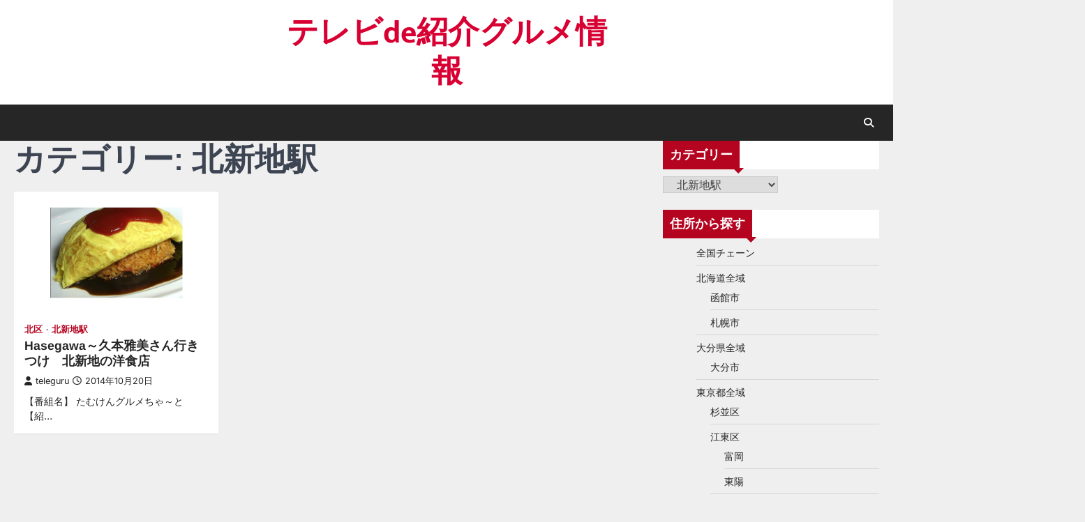

--- FILE ---
content_type: text/html; charset=UTF-8
request_url: https://telegoole.biz/?cat=385
body_size: 17395
content:
<!doctype html>
<html lang="ja">
<head>
	<meta charset="UTF-8">
	<meta name="viewport" content="width=device-width, initial-scale=1">
	<link rel="profile" href="https://gmpg.org/xfn/11">

	<title>北新地駅 &#8211; テレビde紹介グルメ情報</title>
<meta name='robots' content='max-image-preview:large' />
<link rel='dns-prefetch' href='//cdn.jsdelivr.net' />
<link rel="alternate" type="application/rss+xml" title="テレビde紹介グルメ情報 &raquo; フィード" href="https://telegoole.biz/?feed=rss2" />
<link rel="alternate" type="application/rss+xml" title="テレビde紹介グルメ情報 &raquo; コメントフィード" href="https://telegoole.biz/?feed=comments-rss2" />
<link rel="alternate" type="application/rss+xml" title="テレビde紹介グルメ情報 &raquo; 北新地駅 カテゴリーのフィード" href="https://telegoole.biz/?feed=rss2&#038;cat=385" />
<script>
window._wpemojiSettings = {"baseUrl":"https:\/\/s.w.org\/images\/core\/emoji\/15.0.3\/72x72\/","ext":".png","svgUrl":"https:\/\/s.w.org\/images\/core\/emoji\/15.0.3\/svg\/","svgExt":".svg","source":{"concatemoji":"https:\/\/telegoole.biz\/wp-includes\/js\/wp-emoji-release.min.js?ver=6.6.4"}};
/*! This file is auto-generated */
!function(i,n){var o,s,e;function c(e){try{var t={supportTests:e,timestamp:(new Date).valueOf()};sessionStorage.setItem(o,JSON.stringify(t))}catch(e){}}function p(e,t,n){e.clearRect(0,0,e.canvas.width,e.canvas.height),e.fillText(t,0,0);var t=new Uint32Array(e.getImageData(0,0,e.canvas.width,e.canvas.height).data),r=(e.clearRect(0,0,e.canvas.width,e.canvas.height),e.fillText(n,0,0),new Uint32Array(e.getImageData(0,0,e.canvas.width,e.canvas.height).data));return t.every(function(e,t){return e===r[t]})}function u(e,t,n){switch(t){case"flag":return n(e,"\ud83c\udff3\ufe0f\u200d\u26a7\ufe0f","\ud83c\udff3\ufe0f\u200b\u26a7\ufe0f")?!1:!n(e,"\ud83c\uddfa\ud83c\uddf3","\ud83c\uddfa\u200b\ud83c\uddf3")&&!n(e,"\ud83c\udff4\udb40\udc67\udb40\udc62\udb40\udc65\udb40\udc6e\udb40\udc67\udb40\udc7f","\ud83c\udff4\u200b\udb40\udc67\u200b\udb40\udc62\u200b\udb40\udc65\u200b\udb40\udc6e\u200b\udb40\udc67\u200b\udb40\udc7f");case"emoji":return!n(e,"\ud83d\udc26\u200d\u2b1b","\ud83d\udc26\u200b\u2b1b")}return!1}function f(e,t,n){var r="undefined"!=typeof WorkerGlobalScope&&self instanceof WorkerGlobalScope?new OffscreenCanvas(300,150):i.createElement("canvas"),a=r.getContext("2d",{willReadFrequently:!0}),o=(a.textBaseline="top",a.font="600 32px Arial",{});return e.forEach(function(e){o[e]=t(a,e,n)}),o}function t(e){var t=i.createElement("script");t.src=e,t.defer=!0,i.head.appendChild(t)}"undefined"!=typeof Promise&&(o="wpEmojiSettingsSupports",s=["flag","emoji"],n.supports={everything:!0,everythingExceptFlag:!0},e=new Promise(function(e){i.addEventListener("DOMContentLoaded",e,{once:!0})}),new Promise(function(t){var n=function(){try{var e=JSON.parse(sessionStorage.getItem(o));if("object"==typeof e&&"number"==typeof e.timestamp&&(new Date).valueOf()<e.timestamp+604800&&"object"==typeof e.supportTests)return e.supportTests}catch(e){}return null}();if(!n){if("undefined"!=typeof Worker&&"undefined"!=typeof OffscreenCanvas&&"undefined"!=typeof URL&&URL.createObjectURL&&"undefined"!=typeof Blob)try{var e="postMessage("+f.toString()+"("+[JSON.stringify(s),u.toString(),p.toString()].join(",")+"));",r=new Blob([e],{type:"text/javascript"}),a=new Worker(URL.createObjectURL(r),{name:"wpTestEmojiSupports"});return void(a.onmessage=function(e){c(n=e.data),a.terminate(),t(n)})}catch(e){}c(n=f(s,u,p))}t(n)}).then(function(e){for(var t in e)n.supports[t]=e[t],n.supports.everything=n.supports.everything&&n.supports[t],"flag"!==t&&(n.supports.everythingExceptFlag=n.supports.everythingExceptFlag&&n.supports[t]);n.supports.everythingExceptFlag=n.supports.everythingExceptFlag&&!n.supports.flag,n.DOMReady=!1,n.readyCallback=function(){n.DOMReady=!0}}).then(function(){return e}).then(function(){var e;n.supports.everything||(n.readyCallback(),(e=n.source||{}).concatemoji?t(e.concatemoji):e.wpemoji&&e.twemoji&&(t(e.twemoji),t(e.wpemoji)))}))}((window,document),window._wpemojiSettings);
</script>
<style id='wp-emoji-styles-inline-css'>

	img.wp-smiley, img.emoji {
		display: inline !important;
		border: none !important;
		box-shadow: none !important;
		height: 1em !important;
		width: 1em !important;
		margin: 0 0.07em !important;
		vertical-align: -0.1em !important;
		background: none !important;
		padding: 0 !important;
	}
</style>
<link rel='stylesheet' id='wp-block-library-css' href='https://telegoole.biz/wp-includes/css/dist/block-library/style.min.css?ver=6.6.4' media='all' />
<style id='classic-theme-styles-inline-css'>
/*! This file is auto-generated */
.wp-block-button__link{color:#fff;background-color:#32373c;border-radius:9999px;box-shadow:none;text-decoration:none;padding:calc(.667em + 2px) calc(1.333em + 2px);font-size:1.125em}.wp-block-file__button{background:#32373c;color:#fff;text-decoration:none}
</style>
<style id='global-styles-inline-css'>
:root{--wp--preset--aspect-ratio--square: 1;--wp--preset--aspect-ratio--4-3: 4/3;--wp--preset--aspect-ratio--3-4: 3/4;--wp--preset--aspect-ratio--3-2: 3/2;--wp--preset--aspect-ratio--2-3: 2/3;--wp--preset--aspect-ratio--16-9: 16/9;--wp--preset--aspect-ratio--9-16: 9/16;--wp--preset--color--black: #000000;--wp--preset--color--cyan-bluish-gray: #abb8c3;--wp--preset--color--white: #ffffff;--wp--preset--color--pale-pink: #f78da7;--wp--preset--color--vivid-red: #cf2e2e;--wp--preset--color--luminous-vivid-orange: #ff6900;--wp--preset--color--luminous-vivid-amber: #fcb900;--wp--preset--color--light-green-cyan: #7bdcb5;--wp--preset--color--vivid-green-cyan: #00d084;--wp--preset--color--pale-cyan-blue: #8ed1fc;--wp--preset--color--vivid-cyan-blue: #0693e3;--wp--preset--color--vivid-purple: #9b51e0;--wp--preset--gradient--vivid-cyan-blue-to-vivid-purple: linear-gradient(135deg,rgba(6,147,227,1) 0%,rgb(155,81,224) 100%);--wp--preset--gradient--light-green-cyan-to-vivid-green-cyan: linear-gradient(135deg,rgb(122,220,180) 0%,rgb(0,208,130) 100%);--wp--preset--gradient--luminous-vivid-amber-to-luminous-vivid-orange: linear-gradient(135deg,rgba(252,185,0,1) 0%,rgba(255,105,0,1) 100%);--wp--preset--gradient--luminous-vivid-orange-to-vivid-red: linear-gradient(135deg,rgba(255,105,0,1) 0%,rgb(207,46,46) 100%);--wp--preset--gradient--very-light-gray-to-cyan-bluish-gray: linear-gradient(135deg,rgb(238,238,238) 0%,rgb(169,184,195) 100%);--wp--preset--gradient--cool-to-warm-spectrum: linear-gradient(135deg,rgb(74,234,220) 0%,rgb(151,120,209) 20%,rgb(207,42,186) 40%,rgb(238,44,130) 60%,rgb(251,105,98) 80%,rgb(254,248,76) 100%);--wp--preset--gradient--blush-light-purple: linear-gradient(135deg,rgb(255,206,236) 0%,rgb(152,150,240) 100%);--wp--preset--gradient--blush-bordeaux: linear-gradient(135deg,rgb(254,205,165) 0%,rgb(254,45,45) 50%,rgb(107,0,62) 100%);--wp--preset--gradient--luminous-dusk: linear-gradient(135deg,rgb(255,203,112) 0%,rgb(199,81,192) 50%,rgb(65,88,208) 100%);--wp--preset--gradient--pale-ocean: linear-gradient(135deg,rgb(255,245,203) 0%,rgb(182,227,212) 50%,rgb(51,167,181) 100%);--wp--preset--gradient--electric-grass: linear-gradient(135deg,rgb(202,248,128) 0%,rgb(113,206,126) 100%);--wp--preset--gradient--midnight: linear-gradient(135deg,rgb(2,3,129) 0%,rgb(40,116,252) 100%);--wp--preset--font-size--small: 13px;--wp--preset--font-size--medium: 20px;--wp--preset--font-size--large: 36px;--wp--preset--font-size--x-large: 42px;--wp--preset--spacing--20: 0.44rem;--wp--preset--spacing--30: 0.67rem;--wp--preset--spacing--40: 1rem;--wp--preset--spacing--50: 1.5rem;--wp--preset--spacing--60: 2.25rem;--wp--preset--spacing--70: 3.38rem;--wp--preset--spacing--80: 5.06rem;--wp--preset--shadow--natural: 6px 6px 9px rgba(0, 0, 0, 0.2);--wp--preset--shadow--deep: 12px 12px 50px rgba(0, 0, 0, 0.4);--wp--preset--shadow--sharp: 6px 6px 0px rgba(0, 0, 0, 0.2);--wp--preset--shadow--outlined: 6px 6px 0px -3px rgba(255, 255, 255, 1), 6px 6px rgba(0, 0, 0, 1);--wp--preset--shadow--crisp: 6px 6px 0px rgba(0, 0, 0, 1);}:where(.is-layout-flex){gap: 0.5em;}:where(.is-layout-grid){gap: 0.5em;}body .is-layout-flex{display: flex;}.is-layout-flex{flex-wrap: wrap;align-items: center;}.is-layout-flex > :is(*, div){margin: 0;}body .is-layout-grid{display: grid;}.is-layout-grid > :is(*, div){margin: 0;}:where(.wp-block-columns.is-layout-flex){gap: 2em;}:where(.wp-block-columns.is-layout-grid){gap: 2em;}:where(.wp-block-post-template.is-layout-flex){gap: 1.25em;}:where(.wp-block-post-template.is-layout-grid){gap: 1.25em;}.has-black-color{color: var(--wp--preset--color--black) !important;}.has-cyan-bluish-gray-color{color: var(--wp--preset--color--cyan-bluish-gray) !important;}.has-white-color{color: var(--wp--preset--color--white) !important;}.has-pale-pink-color{color: var(--wp--preset--color--pale-pink) !important;}.has-vivid-red-color{color: var(--wp--preset--color--vivid-red) !important;}.has-luminous-vivid-orange-color{color: var(--wp--preset--color--luminous-vivid-orange) !important;}.has-luminous-vivid-amber-color{color: var(--wp--preset--color--luminous-vivid-amber) !important;}.has-light-green-cyan-color{color: var(--wp--preset--color--light-green-cyan) !important;}.has-vivid-green-cyan-color{color: var(--wp--preset--color--vivid-green-cyan) !important;}.has-pale-cyan-blue-color{color: var(--wp--preset--color--pale-cyan-blue) !important;}.has-vivid-cyan-blue-color{color: var(--wp--preset--color--vivid-cyan-blue) !important;}.has-vivid-purple-color{color: var(--wp--preset--color--vivid-purple) !important;}.has-black-background-color{background-color: var(--wp--preset--color--black) !important;}.has-cyan-bluish-gray-background-color{background-color: var(--wp--preset--color--cyan-bluish-gray) !important;}.has-white-background-color{background-color: var(--wp--preset--color--white) !important;}.has-pale-pink-background-color{background-color: var(--wp--preset--color--pale-pink) !important;}.has-vivid-red-background-color{background-color: var(--wp--preset--color--vivid-red) !important;}.has-luminous-vivid-orange-background-color{background-color: var(--wp--preset--color--luminous-vivid-orange) !important;}.has-luminous-vivid-amber-background-color{background-color: var(--wp--preset--color--luminous-vivid-amber) !important;}.has-light-green-cyan-background-color{background-color: var(--wp--preset--color--light-green-cyan) !important;}.has-vivid-green-cyan-background-color{background-color: var(--wp--preset--color--vivid-green-cyan) !important;}.has-pale-cyan-blue-background-color{background-color: var(--wp--preset--color--pale-cyan-blue) !important;}.has-vivid-cyan-blue-background-color{background-color: var(--wp--preset--color--vivid-cyan-blue) !important;}.has-vivid-purple-background-color{background-color: var(--wp--preset--color--vivid-purple) !important;}.has-black-border-color{border-color: var(--wp--preset--color--black) !important;}.has-cyan-bluish-gray-border-color{border-color: var(--wp--preset--color--cyan-bluish-gray) !important;}.has-white-border-color{border-color: var(--wp--preset--color--white) !important;}.has-pale-pink-border-color{border-color: var(--wp--preset--color--pale-pink) !important;}.has-vivid-red-border-color{border-color: var(--wp--preset--color--vivid-red) !important;}.has-luminous-vivid-orange-border-color{border-color: var(--wp--preset--color--luminous-vivid-orange) !important;}.has-luminous-vivid-amber-border-color{border-color: var(--wp--preset--color--luminous-vivid-amber) !important;}.has-light-green-cyan-border-color{border-color: var(--wp--preset--color--light-green-cyan) !important;}.has-vivid-green-cyan-border-color{border-color: var(--wp--preset--color--vivid-green-cyan) !important;}.has-pale-cyan-blue-border-color{border-color: var(--wp--preset--color--pale-cyan-blue) !important;}.has-vivid-cyan-blue-border-color{border-color: var(--wp--preset--color--vivid-cyan-blue) !important;}.has-vivid-purple-border-color{border-color: var(--wp--preset--color--vivid-purple) !important;}.has-vivid-cyan-blue-to-vivid-purple-gradient-background{background: var(--wp--preset--gradient--vivid-cyan-blue-to-vivid-purple) !important;}.has-light-green-cyan-to-vivid-green-cyan-gradient-background{background: var(--wp--preset--gradient--light-green-cyan-to-vivid-green-cyan) !important;}.has-luminous-vivid-amber-to-luminous-vivid-orange-gradient-background{background: var(--wp--preset--gradient--luminous-vivid-amber-to-luminous-vivid-orange) !important;}.has-luminous-vivid-orange-to-vivid-red-gradient-background{background: var(--wp--preset--gradient--luminous-vivid-orange-to-vivid-red) !important;}.has-very-light-gray-to-cyan-bluish-gray-gradient-background{background: var(--wp--preset--gradient--very-light-gray-to-cyan-bluish-gray) !important;}.has-cool-to-warm-spectrum-gradient-background{background: var(--wp--preset--gradient--cool-to-warm-spectrum) !important;}.has-blush-light-purple-gradient-background{background: var(--wp--preset--gradient--blush-light-purple) !important;}.has-blush-bordeaux-gradient-background{background: var(--wp--preset--gradient--blush-bordeaux) !important;}.has-luminous-dusk-gradient-background{background: var(--wp--preset--gradient--luminous-dusk) !important;}.has-pale-ocean-gradient-background{background: var(--wp--preset--gradient--pale-ocean) !important;}.has-electric-grass-gradient-background{background: var(--wp--preset--gradient--electric-grass) !important;}.has-midnight-gradient-background{background: var(--wp--preset--gradient--midnight) !important;}.has-small-font-size{font-size: var(--wp--preset--font-size--small) !important;}.has-medium-font-size{font-size: var(--wp--preset--font-size--medium) !important;}.has-large-font-size{font-size: var(--wp--preset--font-size--large) !important;}.has-x-large-font-size{font-size: var(--wp--preset--font-size--x-large) !important;}
:where(.wp-block-post-template.is-layout-flex){gap: 1.25em;}:where(.wp-block-post-template.is-layout-grid){gap: 1.25em;}
:where(.wp-block-columns.is-layout-flex){gap: 2em;}:where(.wp-block-columns.is-layout-grid){gap: 2em;}
:root :where(.wp-block-pullquote){font-size: 1.5em;line-height: 1.6;}
</style>
<link rel='stylesheet' id='contact-form-7-css' href='https://telegoole.biz/wp-content/plugins/contact-form-7/includes/css/styles.css?ver=5.9.8' media='all' />
<link rel='stylesheet' id='accurate-news-slick-style-css' href='https://telegoole.biz/wp-content/themes/accurate-news/assets/css/slick.min.css?ver=1.8.1' media='all' />
<link rel='stylesheet' id='accurate-news-fontawesome-style-css' href='https://telegoole.biz/wp-content/themes/accurate-news/assets/css/fontawesome.min.css?ver=6.4.2' media='all' />
<link rel='stylesheet' id='accurate-news-google-fonts-css' href='https://telegoole.biz/wp-content/fonts/1e10dfe9784e0c8ff71c267e8cc31db1.css' media='all' />
<link rel='stylesheet' id='accurate-news-style-css' href='https://telegoole.biz/wp-content/themes/accurate-news/style.css?ver=1.0.0' media='all' />
<style id='accurate-news-style-inline-css'>

	/* Color */
	:root {
		--header-text-color: #d80032;
		--logo-size-custom: #efefef;
	}
	
	/* Typograhpy */
	:root {
		--font-heading: "Arimo", serif;
		--font-main: -apple-system, BlinkMacSystemFont,"Inter", "Segoe UI", Roboto, Oxygen-Sans, Ubuntu, Cantarell, "Helvetica Neue", sans-serif;
	}

	body,
	button, input, select, optgroup, textarea {
		font-family: "Inter", serif;
	}

	.site-title a {
		font-family: "Mukta", serif;
	}

	.site-description {
		font-family: "Inter", serif;
	}
	
</style>
<script src="https://telegoole.biz/wp-includes/js/jquery/jquery.min.js?ver=3.7.1" id="jquery-core-js"></script>
<script src="https://telegoole.biz/wp-includes/js/jquery/jquery-migrate.min.js?ver=3.4.1" id="jquery-migrate-js"></script>
<link rel="https://api.w.org/" href="https://telegoole.biz/index.php?rest_route=/" /><link rel="alternate" title="JSON" type="application/json" href="https://telegoole.biz/index.php?rest_route=/wp/v2/categories/385" /><link rel="EditURI" type="application/rsd+xml" title="RSD" href="https://telegoole.biz/xmlrpc.php?rsd" />
<meta name="generator" content="WordPress 6.6.4" />

<style type="text/css" id="breadcrumb-trail-css">.trail-items li::after {content: "/";}</style>
</head>

<body class="archive category category-kitasintist category-385 wp-embed-responsive hfeed right-sidebar ascendoor-boxed-layout">
		<div id="page" class="site ascendoor-site-wrapper">
		<a class="skip-link screen-reader-text" href="#primary">Skip to content</a>
		<div id="loader">
			<div class="loader-container">
				<div id="preloader" class="style-2">
					<div class="dot"></div>
				</div>
			</div>
		</div><!-- #loader -->
		<header id="masthead" class="site-header logo-size-small">
						<div class="top-middle-header-wrapper " style="background-image: url('');">
				<div class="middle-header-part">
										<div class="ascendoor-wrapper">
						<div class="middle-header-wrapper no-image">
							<div class="site-branding">
																<div class="site-identity">
																		<p class="site-title"><a href="https://telegoole.biz/" rel="home">テレビde紹介グルメ情報</a></p>
																	</div>
							</div><!-- .site-branding -->
													</div>
					</div>
				</div>
			</div>
			<div class="bottom-header-part-outer">
				<div class="bottom-header-part">
					<div class="ascendoor-wrapper">
						<div class="bottom-header-wrapper">
							<div class="navigation-part">
								<nav id="site-navigation" class="main-navigation">
									<button class="menu-toggle" aria-controls="primary-menu" aria-expanded="false">
										<span class="hamburger">
											<svg viewBox="0 0 100 100" xmlns="http://www.w3.org/2000/svg">
												<circle cx="50" cy="50" r="30"></circle>
												<path class="line--1" d="M0 70l28-28c2-2 2-2 7-2h64"></path>
												<path class="line--2" d="M0 50h99"></path>
												<path class="line--3" d="M0 30l28 28c2 2 2 2 7 2h64"></path>
											</svg>
										</span>
									</button>
									<div class="main-navigation-links">
																			</div>
								</nav><!-- #site-navigation -->
							</div>
							<div class="bottom-header-right-part">
								<div class="header-search">
									<div class="header-search-wrap">
										<a href="#" title="Search" class="header-search-icon">
											<i class="fa-solid fa-magnifying-glass"></i>
										</a>
										<div class="header-search-form">
											<form role="search" method="get" class="search-form" action="https://telegoole.biz/">
				<label>
					<span class="screen-reader-text">検索:</span>
					<input type="search" class="search-field" placeholder="検索&hellip;" value="" name="s" />
				</label>
				<input type="submit" class="search-submit" value="検索" />
			</form>										</div>
									</div>
								</div>
							</div>
						</div>
					</div>
				</div>
			</div>
		</header><!-- #masthead -->

					<div id="content" class="site-content">
				<div class="ascendoor-wrapper">
					<div class="ascendoor-page">
					<main id="primary" class="site-main">
			<header class="page-header">
			<h1 class="page-title">カテゴリー: <span>北新地駅</span></h1>		</header><!-- .page-header -->
		<div class="magazine-archive-layout grid-layout grid-column-3">
			
<article id="post-588" class="post-588 post type-post status-publish format-standard has-post-thumbnail hentry category-oosakakitaku category-kitasintist">
	<div class="mag-post-single">
					<div class="mag-post-img">
				
			<a class="post-thumbnail" href="https://telegoole.biz/?p=588" aria-hidden="true">
				<img width="620" height="370" src="https://telegoole.biz/wp-content/uploads/2014/10/20141020161820.jpg" class="attachment-post-thumbnail size-post-thumbnail wp-post-image" alt="Hasegawa～久本雅美さん行きつけ　北新地の洋食店" decoding="async" fetchpriority="high" srcset="https://telegoole.biz/wp-content/uploads/2014/10/20141020161820.jpg 620w, https://telegoole.biz/wp-content/uploads/2014/10/20141020161820-300x179.jpg 300w, https://telegoole.biz/wp-content/uploads/2014/10/20141020161820-616x367.jpg 616w" sizes="(max-width: 620px) 100vw, 620px" />			</a>

						</div>
				<div class="mag-post-detail">
				<div class="mag-post-category">
					<a href="https://telegoole.biz/?cat=386">北区</a><a href="https://telegoole.biz/?cat=385">北新地駅</a>				</div>
				<h2 class="entry-title mag-post-title"><a href="https://telegoole.biz/?p=588" rel="bookmark">Hasegawa～久本雅美さん行きつけ　北新地の洋食店</a></h2>			<div class="mag-post-meta">
				<span class="post-author"> <a class="url fn n" href="https://telegoole.biz/?author=1"><i class="fas fa-user"></i>teleguru</a></span><span class="post-date"><a href="https://telegoole.biz/?p=588" rel="bookmark"><i class="far fa-clock"></i><time class="entry-date published updated" datetime="2014-10-20T16:19:20+09:00">2014年10月20日</time></a></span>			</div>
			<div class="mag-post-excerpt">
				<p>【番組名】 たむけんグルメちゃ～と 【紹&hellip;</p>
			</div>
		</div>	
	</div>
</article><!-- #post-588 -->
		</div>
		</main><!-- #main -->

<aside id="secondary" class="widget-area ascendoor-widget-area">
	<section id="categories-2" class="widget widget_categories"><h3 class="widget-title"><span>カテゴリー</span></h3><form action="https://telegoole.biz" method="get"><label class="screen-reader-text" for="cat">カテゴリー</label><select  name='cat' id='cat' class='postform'>
	<option value='-1'>カテゴリーを選択</option>
	<option class="level-0" value="93">【駅】京都</option>
	<option class="level-1" value="389">&nbsp;&nbsp;&nbsp;三条京阪駅</option>
	<option class="level-1" value="305">&nbsp;&nbsp;&nbsp;京都市役所前駅</option>
	<option class="level-1" value="359">&nbsp;&nbsp;&nbsp;八幡市駅</option>
	<option class="level-1" value="307">&nbsp;&nbsp;&nbsp;烏丸御池駅</option>
	<option class="level-1" value="206">&nbsp;&nbsp;&nbsp;祇園四条駅</option>
	<option class="level-1" value="323">&nbsp;&nbsp;&nbsp;神宮丸太町駅</option>
	<option class="level-1" value="309">&nbsp;&nbsp;&nbsp;蹴上駅</option>
	<option class="level-1" value="94">&nbsp;&nbsp;&nbsp;馬堀駅</option>
	<option class="level-0" value="265">【駅】兵庫</option>
	<option class="level-1" value="266">&nbsp;&nbsp;&nbsp;三宮駅</option>
	<option class="level-0" value="89">【駅】北海道</option>
	<option class="level-1" value="260">&nbsp;&nbsp;&nbsp;西線１１条駅</option>
	<option class="level-0" value="195">【駅】埼玉</option>
	<option class="level-1" value="196">&nbsp;&nbsp;&nbsp;和光市駅</option>
	<option class="level-1" value="226">&nbsp;&nbsp;&nbsp;熊谷駅</option>
	<option class="level-0" value="320">【駅】大阪</option>
	<option class="level-1" value="385" selected="selected">&nbsp;&nbsp;&nbsp;北新地駅</option>
	<option class="level-1" value="387">&nbsp;&nbsp;&nbsp;北浜駅</option>
	<option class="level-0" value="343">【駅】宮城県</option>
	<option class="level-1" value="345">&nbsp;&nbsp;&nbsp;あおば通駅</option>
	<option class="level-0" value="62">【駅】山梨県</option>
	<option class="level-1" value="67">&nbsp;&nbsp;&nbsp;常永駅</option>
	<option class="level-1" value="63">&nbsp;&nbsp;&nbsp;清里駅</option>
	<option class="level-0" value="402">【駅】愛媛県</option>
	<option class="level-1" value="403">&nbsp;&nbsp;&nbsp;市坪駅</option>
	<option class="level-0" value="164">【駅】愛知</option>
	<option class="level-1" value="165">&nbsp;&nbsp;&nbsp;中村日赤駅</option>
	<option class="level-0" value="72">【駅】東京都</option>
	<option class="level-1" value="113">&nbsp;&nbsp;&nbsp;上野広小路駅</option>
	<option class="level-1" value="211">&nbsp;&nbsp;&nbsp;上野御徒町駅</option>
	<option class="level-1" value="184">&nbsp;&nbsp;&nbsp;中目黒駅</option>
	<option class="level-1" value="133">&nbsp;&nbsp;&nbsp;九段下駅</option>
	<option class="level-1" value="108">&nbsp;&nbsp;&nbsp;亀有駅</option>
	<option class="level-1" value="316">&nbsp;&nbsp;&nbsp;五反田駅</option>
	<option class="level-1" value="189">&nbsp;&nbsp;&nbsp;代々木上原駅</option>
	<option class="level-1" value="371">&nbsp;&nbsp;&nbsp;代官山駅</option>
	<option class="level-1" value="413">&nbsp;&nbsp;&nbsp;六本木一丁目駅</option>
	<option class="level-1" value="350">&nbsp;&nbsp;&nbsp;六本木駅</option>
	<option class="level-1" value="240">&nbsp;&nbsp;&nbsp;吉祥寺駅</option>
	<option class="level-1" value="411">&nbsp;&nbsp;&nbsp;外苑前駅</option>
	<option class="level-1" value="57">&nbsp;&nbsp;&nbsp;大岡山駅</option>
	<option class="level-1" value="415">&nbsp;&nbsp;&nbsp;宝町駅</option>
	<option class="level-1" value="142">&nbsp;&nbsp;&nbsp;小岩駅</option>
	<option class="level-1" value="182">&nbsp;&nbsp;&nbsp;広尾駅</option>
	<option class="level-1" value="117">&nbsp;&nbsp;&nbsp;御茶ノ水駅</option>
	<option class="level-1" value="361">&nbsp;&nbsp;&nbsp;恵比寿駅</option>
	<option class="level-1" value="273">&nbsp;&nbsp;&nbsp;押上駅</option>
	<option class="level-1" value="254">&nbsp;&nbsp;&nbsp;新宿三丁目駅</option>
	<option class="level-1" value="422">&nbsp;&nbsp;&nbsp;新宿御苑前駅</option>
	<option class="level-1" value="30">&nbsp;&nbsp;&nbsp;新宿駅</option>
	<option class="level-1" value="277">&nbsp;&nbsp;&nbsp;新御茶ノ水駅</option>
	<option class="level-1" value="358">&nbsp;&nbsp;&nbsp;新日本橋駅</option>
	<option class="level-1" value="326">&nbsp;&nbsp;&nbsp;新橋駅</option>
	<option class="level-1" value="99">&nbsp;&nbsp;&nbsp;日本橋駅</option>
	<option class="level-1" value="346">&nbsp;&nbsp;&nbsp;有楽町駅</option>
	<option class="level-1" value="51">&nbsp;&nbsp;&nbsp;木場駅</option>
	<option class="level-1" value="356">&nbsp;&nbsp;&nbsp;水天宮前駅</option>
	<option class="level-1" value="258">&nbsp;&nbsp;&nbsp;池尻大橋駅</option>
	<option class="level-1" value="365">&nbsp;&nbsp;&nbsp;浅草駅（つくば）</option>
	<option class="level-1" value="282">&nbsp;&nbsp;&nbsp;田原町駅</option>
	<option class="level-1" value="50">&nbsp;&nbsp;&nbsp;町田駅</option>
	<option class="level-1" value="408">&nbsp;&nbsp;&nbsp;祐天寺駅</option>
	<option class="level-1" value="297">&nbsp;&nbsp;&nbsp;祖師ケ谷大蔵駅</option>
	<option class="level-1" value="105">&nbsp;&nbsp;&nbsp;神保町駅</option>
	<option class="level-1" value="233">&nbsp;&nbsp;&nbsp;神泉駅</option>
	<option class="level-1" value="417">&nbsp;&nbsp;&nbsp;笹塚駅</option>
	<option class="level-1" value="157">&nbsp;&nbsp;&nbsp;築地市場駅</option>
	<option class="level-1" value="217">&nbsp;&nbsp;&nbsp;築地駅</option>
	<option class="level-1" value="120">&nbsp;&nbsp;&nbsp;綾瀬駅</option>
	<option class="level-1" value="406">&nbsp;&nbsp;&nbsp;自由が丘駅</option>
	<option class="level-1" value="198">&nbsp;&nbsp;&nbsp;茅場町駅</option>
	<option class="level-1" value="248">&nbsp;&nbsp;&nbsp;虎ノ門駅</option>
	<option class="level-1" value="148">&nbsp;&nbsp;&nbsp;表参道駅</option>
	<option class="level-1" value="339">&nbsp;&nbsp;&nbsp;西荻窪駅</option>
	<option class="level-1" value="421">&nbsp;&nbsp;&nbsp;赤坂見附駅</option>
	<option class="level-1" value="420">&nbsp;&nbsp;&nbsp;赤坂駅</option>
	<option class="level-1" value="71">&nbsp;&nbsp;&nbsp;銀座一丁目駅</option>
	<option class="level-1" value="73">&nbsp;&nbsp;&nbsp;銀座駅</option>
	<option class="level-1" value="21">&nbsp;&nbsp;&nbsp;阿佐ケ谷駅</option>
	<option class="level-1" value="404">&nbsp;&nbsp;&nbsp;駒沢大学駅</option>
	<option class="level-0" value="335">【駅】石川</option>
	<option class="level-1" value="336">&nbsp;&nbsp;&nbsp;野町駅</option>
	<option class="level-0" value="152">【駅】神奈川</option>
	<option class="level-1" value="294">&nbsp;&nbsp;&nbsp;伊勢佐木長者町駅</option>
	<option class="level-1" value="173">&nbsp;&nbsp;&nbsp;彫刻の森駅</option>
	<option class="level-1" value="153">&nbsp;&nbsp;&nbsp;新逗子駅</option>
	<option class="level-1" value="290">&nbsp;&nbsp;&nbsp;日ノ出町駅</option>
	<option class="level-1" value="243">&nbsp;&nbsp;&nbsp;片瀬江ノ島駅</option>
	<option class="level-1" value="288">&nbsp;&nbsp;&nbsp;関内駅</option>
	<option class="level-1" value="292">&nbsp;&nbsp;&nbsp;阪東橋駅</option>
	<option class="level-0" value="221">【駅】福岡</option>
	<option class="level-1" value="223">&nbsp;&nbsp;&nbsp;新飯塚駅</option>
	<option class="level-1" value="222">&nbsp;&nbsp;&nbsp;渡辺通駅</option>
	<option class="level-0" value="330">【駅】群馬</option>
	<option class="level-1" value="331">&nbsp;&nbsp;&nbsp;高崎問屋町駅</option>
	<option class="level-0" value="84">【駅】静岡県</option>
	<option class="level-1" value="138">&nbsp;&nbsp;&nbsp;新浜松駅</option>
	<option class="level-1" value="85">&nbsp;&nbsp;&nbsp;来宮駅</option>
	<option class="level-1" value="127">&nbsp;&nbsp;&nbsp;藤枝駅</option>
	<option class="level-0" value="95">京都</option>
	<option class="level-1" value="322">&nbsp;&nbsp;&nbsp;上京区</option>
	<option class="level-1" value="207">&nbsp;&nbsp;&nbsp;下京区</option>
	<option class="level-1" value="303">&nbsp;&nbsp;&nbsp;中京区</option>
	<option class="level-2" value="304">&nbsp;&nbsp;&nbsp;&nbsp;&nbsp;&nbsp;木屋町</option>
	<option class="level-1" value="96">&nbsp;&nbsp;&nbsp;亀岡市</option>
	<option class="level-1" value="360">&nbsp;&nbsp;&nbsp;八幡市</option>
	<option class="level-1" value="308">&nbsp;&nbsp;&nbsp;左京区</option>
	<option class="level-0" value="390">京都府</option>
	<option class="level-1" value="391">&nbsp;&nbsp;&nbsp;京都市</option>
	<option class="level-2" value="392">&nbsp;&nbsp;&nbsp;&nbsp;&nbsp;&nbsp;東山区</option>
	<option class="level-0" value="396">佐賀県</option>
	<option class="level-1" value="397">&nbsp;&nbsp;&nbsp;唐津市</option>
	<option class="level-0" value="11">全国チェーン</option>
	<option class="level-0" value="263">兵庫県</option>
	<option class="level-1" value="264">&nbsp;&nbsp;&nbsp;神戸市</option>
	<option class="level-0" value="24">北海道</option>
	<option class="level-1" value="33">&nbsp;&nbsp;&nbsp;函館市</option>
	<option class="level-1" value="25">&nbsp;&nbsp;&nbsp;札幌市</option>
	<option class="level-0" value="167">千葉県</option>
	<option class="level-1" value="168">&nbsp;&nbsp;&nbsp;山武市</option>
	<option class="level-0" value="193">埼玉県</option>
	<option class="level-1" value="194">&nbsp;&nbsp;&nbsp;和光市</option>
	<option class="level-1" value="227">&nbsp;&nbsp;&nbsp;熊谷市</option>
	<option class="level-0" value="14">大分県</option>
	<option class="level-1" value="15">&nbsp;&nbsp;&nbsp;大分市</option>
	<option class="level-0" value="52">大阪府</option>
	<option class="level-1" value="318">&nbsp;&nbsp;&nbsp;大阪市</option>
	<option class="level-2" value="388">&nbsp;&nbsp;&nbsp;&nbsp;&nbsp;&nbsp;中央区</option>
	<option class="level-2" value="386">&nbsp;&nbsp;&nbsp;&nbsp;&nbsp;&nbsp;北区</option>
	<option class="level-2" value="319">&nbsp;&nbsp;&nbsp;&nbsp;&nbsp;&nbsp;阿倍野</option>
	<option class="level-1" value="53">&nbsp;&nbsp;&nbsp;箕面市</option>
	<option class="level-0" value="341">宮城県</option>
	<option class="level-1" value="342">&nbsp;&nbsp;&nbsp;仙台市</option>
	<option class="level-0" value="60">山梨県</option>
	<option class="level-1" value="61">&nbsp;&nbsp;&nbsp;北杜市</option>
	<option class="level-1" value="66">&nbsp;&nbsp;&nbsp;南アルプス市</option>
	<option class="level-0" value="176">岡山県</option>
	<option class="level-1" value="177">&nbsp;&nbsp;&nbsp;赤磐市</option>
	<option class="level-0" value="400">愛媛県</option>
	<option class="level-1" value="401">&nbsp;&nbsp;&nbsp;伊予郡</option>
	<option class="level-0" value="161">愛知県</option>
	<option class="level-1" value="162">&nbsp;&nbsp;&nbsp;名古屋市</option>
	<option class="level-2" value="163">&nbsp;&nbsp;&nbsp;&nbsp;&nbsp;&nbsp;中村区</option>
	<option class="level-0" value="1">未分類</option>
	<option class="level-0" value="4">東京</option>
	<option class="level-1" value="296">&nbsp;&nbsp;&nbsp;世田谷区</option>
	<option class="level-2" value="409">&nbsp;&nbsp;&nbsp;&nbsp;&nbsp;&nbsp;下馬</option>
	<option class="level-2" value="419">&nbsp;&nbsp;&nbsp;&nbsp;&nbsp;&nbsp;池尻</option>
	<option class="level-2" value="355">&nbsp;&nbsp;&nbsp;&nbsp;&nbsp;&nbsp;祖師谷</option>
	<option class="level-2" value="405">&nbsp;&nbsp;&nbsp;&nbsp;&nbsp;&nbsp;駒沢</option>
	<option class="level-1" value="69">&nbsp;&nbsp;&nbsp;中央区</option>
	<option class="level-2" value="416">&nbsp;&nbsp;&nbsp;&nbsp;&nbsp;&nbsp;京橋</option>
	<option class="level-2" value="100">&nbsp;&nbsp;&nbsp;&nbsp;&nbsp;&nbsp;日本橋</option>
	<option class="level-2" value="158">&nbsp;&nbsp;&nbsp;&nbsp;&nbsp;&nbsp;築地</option>
	<option class="level-2" value="70">&nbsp;&nbsp;&nbsp;&nbsp;&nbsp;&nbsp;銀座</option>
	<option class="level-1" value="103">&nbsp;&nbsp;&nbsp;千代田区</option>
	<option class="level-2" value="347">&nbsp;&nbsp;&nbsp;&nbsp;&nbsp;&nbsp;丸の内</option>
	<option class="level-2" value="132">&nbsp;&nbsp;&nbsp;&nbsp;&nbsp;&nbsp;九段</option>
	<option class="level-2" value="276">&nbsp;&nbsp;&nbsp;&nbsp;&nbsp;&nbsp;外神田</option>
	<option class="level-2" value="104">&nbsp;&nbsp;&nbsp;&nbsp;&nbsp;&nbsp;神田</option>
	<option class="level-1" value="114">&nbsp;&nbsp;&nbsp;台東区</option>
	<option class="level-2" value="115">&nbsp;&nbsp;&nbsp;&nbsp;&nbsp;&nbsp;上野</option>
	<option class="level-2" value="364">&nbsp;&nbsp;&nbsp;&nbsp;&nbsp;&nbsp;西浅草</option>
	<option class="level-2" value="281">&nbsp;&nbsp;&nbsp;&nbsp;&nbsp;&nbsp;雷門</option>
	<option class="level-1" value="314">&nbsp;&nbsp;&nbsp;品川区</option>
	<option class="level-2" value="315">&nbsp;&nbsp;&nbsp;&nbsp;&nbsp;&nbsp;五反田</option>
	<option class="level-1" value="271">&nbsp;&nbsp;&nbsp;墨田区</option>
	<option class="level-2" value="272">&nbsp;&nbsp;&nbsp;&nbsp;&nbsp;&nbsp;押上</option>
	<option class="level-1" value="56">&nbsp;&nbsp;&nbsp;大田区</option>
	<option class="level-1" value="255">&nbsp;&nbsp;&nbsp;新宿区</option>
	<option class="level-2" value="256">&nbsp;&nbsp;&nbsp;&nbsp;&nbsp;&nbsp;新宿</option>
	<option class="level-1" value="18">&nbsp;&nbsp;&nbsp;杉並区</option>
	<option class="level-2" value="338">&nbsp;&nbsp;&nbsp;&nbsp;&nbsp;&nbsp;松庵</option>
	<option class="level-1" value="238">&nbsp;&nbsp;&nbsp;武蔵野市</option>
	<option class="level-2" value="239">&nbsp;&nbsp;&nbsp;&nbsp;&nbsp;&nbsp;吉祥寺</option>
	<option class="level-1" value="141">&nbsp;&nbsp;&nbsp;江戸川区</option>
	<option class="level-2" value="143">&nbsp;&nbsp;&nbsp;&nbsp;&nbsp;&nbsp;南小岩</option>
	<option class="level-1" value="5">&nbsp;&nbsp;&nbsp;江東区</option>
	<option class="level-2" value="44">&nbsp;&nbsp;&nbsp;&nbsp;&nbsp;&nbsp;富岡</option>
	<option class="level-2" value="41">&nbsp;&nbsp;&nbsp;&nbsp;&nbsp;&nbsp;東陽</option>
	<option class="level-1" value="2">&nbsp;&nbsp;&nbsp;池袋</option>
	<option class="level-1" value="8">&nbsp;&nbsp;&nbsp;渋谷区</option>
	<option class="level-2" value="362">&nbsp;&nbsp;&nbsp;&nbsp;&nbsp;&nbsp;広尾</option>
	<option class="level-2" value="372">&nbsp;&nbsp;&nbsp;&nbsp;&nbsp;&nbsp;恵比寿</option>
	<option class="level-2" value="367">&nbsp;&nbsp;&nbsp;&nbsp;&nbsp;&nbsp;東</option>
	<option class="level-2" value="147">&nbsp;&nbsp;&nbsp;&nbsp;&nbsp;&nbsp;神宮前</option>
	<option class="level-2" value="234">&nbsp;&nbsp;&nbsp;&nbsp;&nbsp;&nbsp;神泉町</option>
	<option class="level-2" value="418">&nbsp;&nbsp;&nbsp;&nbsp;&nbsp;&nbsp;笹塚</option>
	<option class="level-2" value="190">&nbsp;&nbsp;&nbsp;&nbsp;&nbsp;&nbsp;西原</option>
	<option class="level-1" value="180">&nbsp;&nbsp;&nbsp;港区</option>
	<option class="level-2" value="349">&nbsp;&nbsp;&nbsp;&nbsp;&nbsp;&nbsp;六本木</option>
	<option class="level-2" value="410">&nbsp;&nbsp;&nbsp;&nbsp;&nbsp;&nbsp;北青山</option>
	<option class="level-2" value="325">&nbsp;&nbsp;&nbsp;&nbsp;&nbsp;&nbsp;新橋</option>
	<option class="level-2" value="249">&nbsp;&nbsp;&nbsp;&nbsp;&nbsp;&nbsp;虎ノ門</option>
	<option class="level-2" value="181">&nbsp;&nbsp;&nbsp;&nbsp;&nbsp;&nbsp;麻布</option>
	<option class="level-1" value="38">&nbsp;&nbsp;&nbsp;町田市</option>
	<option class="level-1" value="185">&nbsp;&nbsp;&nbsp;目黒区</option>
	<option class="level-2" value="186">&nbsp;&nbsp;&nbsp;&nbsp;&nbsp;&nbsp;上目黒</option>
	<option class="level-2" value="259">&nbsp;&nbsp;&nbsp;&nbsp;&nbsp;&nbsp;大橋</option>
	<option class="level-2" value="407">&nbsp;&nbsp;&nbsp;&nbsp;&nbsp;&nbsp;自由が丘</option>
	<option class="level-2" value="201">&nbsp;&nbsp;&nbsp;&nbsp;&nbsp;&nbsp;青葉台</option>
	<option class="level-1" value="109">&nbsp;&nbsp;&nbsp;葛飾区</option>
	<option class="level-2" value="110">&nbsp;&nbsp;&nbsp;&nbsp;&nbsp;&nbsp;亀有</option>
	<option class="level-1" value="121">&nbsp;&nbsp;&nbsp;足立区</option>
	<option class="level-2" value="122">&nbsp;&nbsp;&nbsp;&nbsp;&nbsp;&nbsp;綾瀬</option>
	<option class="level-0" value="12">沖縄</option>
	<option class="level-1" value="252">&nbsp;&nbsp;&nbsp;中頭郡</option>
	<option class="level-1" value="13">&nbsp;&nbsp;&nbsp;南城市</option>
	<option class="level-1" value="382">&nbsp;&nbsp;&nbsp;沖縄市</option>
	<option class="level-0" value="333">石川県</option>
	<option class="level-1" value="334">&nbsp;&nbsp;&nbsp;金沢市</option>
	<option class="level-0" value="150">神奈川県</option>
	<option class="level-1" value="286">&nbsp;&nbsp;&nbsp;横浜市</option>
	<option class="level-2" value="287">&nbsp;&nbsp;&nbsp;&nbsp;&nbsp;&nbsp;中区</option>
	<option class="level-3" value="291">&nbsp;&nbsp;&nbsp;&nbsp;&nbsp;&nbsp;&nbsp;&nbsp;&nbsp;伊勢佐木町</option>
	<option class="level-1" value="244">&nbsp;&nbsp;&nbsp;藤沢市</option>
	<option class="level-2" value="245">&nbsp;&nbsp;&nbsp;&nbsp;&nbsp;&nbsp;江の島</option>
	<option class="level-1" value="171">&nbsp;&nbsp;&nbsp;足柄下郡</option>
	<option class="level-2" value="172">&nbsp;&nbsp;&nbsp;&nbsp;&nbsp;&nbsp;箱根町</option>
	<option class="level-1" value="151">&nbsp;&nbsp;&nbsp;逗子市</option>
	<option class="level-0" value="16">福岡県</option>
	<option class="level-1" value="17">&nbsp;&nbsp;&nbsp;福岡市</option>
	<option class="level-2" value="220">&nbsp;&nbsp;&nbsp;&nbsp;&nbsp;&nbsp;博多区</option>
	<option class="level-1" value="224">&nbsp;&nbsp;&nbsp;飯塚市</option>
	<option class="level-0" value="328">群馬県</option>
	<option class="level-1" value="329">&nbsp;&nbsp;&nbsp;高崎市</option>
	<option class="level-0" value="82">静岡県</option>
	<option class="level-1" value="399">&nbsp;&nbsp;&nbsp;三島市</option>
	<option class="level-1" value="137">&nbsp;&nbsp;&nbsp;浜松市</option>
	<option class="level-1" value="83">&nbsp;&nbsp;&nbsp;熱海市</option>
	<option class="level-1" value="128">&nbsp;&nbsp;&nbsp;藤枝市</option>
</select>
</form><script>
(function() {
	var dropdown = document.getElementById( "cat" );
	function onCatChange() {
		if ( dropdown.options[ dropdown.selectedIndex ].value > 0 ) {
			dropdown.parentNode.submit();
		}
	}
	dropdown.onchange = onCatChange;
})();
</script>
</section><section id="nav_menu-4" class="widget widget_nav_menu"><h3 class="widget-title"><span>住所から探す</span></h3><div class="menu-%e4%bd%8f%e6%89%80%e3%81%8b%e3%82%89%e6%8e%a2%e3%81%99-container"><ul id="menu-%e4%bd%8f%e6%89%80%e3%81%8b%e3%82%89%e6%8e%a2%e3%81%99" class="menu"><li id="menu-item-107" class="menu-item menu-item-type-taxonomy menu-item-object-category menu-item-107"><a href="https://telegoole.biz/?cat=11">全国チェーン</a></li>
<li id="menu-item-104" class="menu-item menu-item-type-taxonomy menu-item-object-category menu-item-has-children menu-item-104"><a href="https://telegoole.biz/?cat=24">北海道全域</a>
<ul class="sub-menu">
	<li id="menu-item-105" class="menu-item menu-item-type-taxonomy menu-item-object-category menu-item-105"><a href="https://telegoole.biz/?cat=33">函館市</a></li>
	<li id="menu-item-106" class="menu-item menu-item-type-taxonomy menu-item-object-category menu-item-106"><a href="https://telegoole.biz/?cat=25">札幌市</a></li>
</ul>
</li>
<li id="menu-item-108" class="menu-item menu-item-type-taxonomy menu-item-object-category menu-item-has-children menu-item-108"><a href="https://telegoole.biz/?cat=14">大分県全域</a>
<ul class="sub-menu">
	<li id="menu-item-109" class="menu-item menu-item-type-taxonomy menu-item-object-category menu-item-109"><a href="https://telegoole.biz/?cat=15">大分市</a></li>
</ul>
</li>
<li id="menu-item-110" class="menu-item menu-item-type-taxonomy menu-item-object-category menu-item-has-children menu-item-110"><a href="https://telegoole.biz/?cat=4">東京都全域</a>
<ul class="sub-menu">
	<li id="menu-item-111" class="menu-item menu-item-type-taxonomy menu-item-object-category menu-item-111"><a href="https://telegoole.biz/?cat=18">杉並区</a></li>
	<li id="menu-item-112" class="menu-item menu-item-type-taxonomy menu-item-object-category menu-item-has-children menu-item-112"><a href="https://telegoole.biz/?cat=5">江東区</a>
	<ul class="sub-menu">
		<li id="menu-item-113" class="menu-item menu-item-type-taxonomy menu-item-object-category menu-item-113"><a href="https://telegoole.biz/?cat=44">富岡</a></li>
		<li id="menu-item-114" class="menu-item menu-item-type-taxonomy menu-item-object-category menu-item-114"><a href="https://telegoole.biz/?cat=41">東陽</a></li>
	</ul>
</li>
	<li id="menu-item-115" class="menu-item menu-item-type-taxonomy menu-item-object-category menu-item-115"><a href="https://telegoole.biz/?cat=2">池袋</a></li>
	<li id="menu-item-116" class="menu-item menu-item-type-taxonomy menu-item-object-category menu-item-116"><a href="https://telegoole.biz/?cat=8">渋谷区</a></li>
	<li id="menu-item-117" class="menu-item menu-item-type-taxonomy menu-item-object-category menu-item-117"><a href="https://telegoole.biz/?cat=38">町田市</a></li>
</ul>
</li>
<li id="menu-item-118" class="menu-item menu-item-type-taxonomy menu-item-object-category menu-item-has-children menu-item-118"><a href="https://telegoole.biz/?cat=12">沖縄県全域</a>
<ul class="sub-menu">
	<li id="menu-item-119" class="menu-item menu-item-type-taxonomy menu-item-object-category menu-item-119"><a href="https://telegoole.biz/?cat=13">南城市</a></li>
</ul>
</li>
<li id="menu-item-120" class="menu-item menu-item-type-taxonomy menu-item-object-category menu-item-has-children menu-item-120"><a href="https://telegoole.biz/?cat=16">福岡県全域</a>
<ul class="sub-menu">
	<li id="menu-item-121" class="menu-item menu-item-type-taxonomy menu-item-object-category menu-item-121"><a href="https://telegoole.biz/?cat=17">福岡市</a></li>
</ul>
</li>
</ul></div></section><section id="nav_menu-2" class="widget widget_nav_menu"><h3 class="widget-title"><span>最寄駅</span></h3><div class="menu-%e6%9c%80%e5%af%84%e9%a7%85-container"><ul id="menu-%e6%9c%80%e5%af%84%e9%a7%85" class="menu"><li id="menu-item-164" class="menu-item menu-item-type-taxonomy menu-item-object-category menu-item-has-children menu-item-164"><a href="https://telegoole.biz/?cat=72">【駅】東京都</a>
<ul class="sub-menu">
	<li id="menu-item-95" class="menu-item menu-item-type-taxonomy menu-item-object-category menu-item-95"><a href="https://telegoole.biz/?cat=21">阿佐ケ谷駅</a></li>
	<li id="menu-item-122" class="menu-item menu-item-type-taxonomy menu-item-object-category menu-item-122"><a href="https://telegoole.biz/?cat=47">代々木駅</a></li>
	<li id="menu-item-123" class="menu-item menu-item-type-taxonomy menu-item-object-category menu-item-123"><a href="https://telegoole.biz/?cat=30">新宿駅</a></li>
	<li id="menu-item-124" class="menu-item menu-item-type-taxonomy menu-item-object-category menu-item-124"><a href="https://telegoole.biz/?cat=51">木場駅</a></li>
	<li id="menu-item-125" class="menu-item menu-item-type-taxonomy menu-item-object-category menu-item-125"><a href="https://telegoole.biz/?cat=49">池袋駅</a></li>
	<li id="menu-item-126" class="menu-item menu-item-type-taxonomy menu-item-object-category menu-item-126"><a href="https://telegoole.biz/?cat=50">町田駅</a></li>
	<li id="menu-item-127" class="menu-item menu-item-type-taxonomy menu-item-object-category menu-item-127"><a href="https://telegoole.biz/?cat=46">門前仲町駅</a></li>
	<li id="menu-item-128" class="menu-item menu-item-type-taxonomy menu-item-object-category menu-item-128"><a href="https://telegoole.biz/?cat=48">高円寺駅</a></li>
	<li id="menu-item-161" class="menu-item menu-item-type-taxonomy menu-item-object-category menu-item-161"><a href="https://telegoole.biz/?cat=57">大岡山駅</a></li>
	<li id="menu-item-162" class="menu-item menu-item-type-taxonomy menu-item-object-category menu-item-162"><a href="https://telegoole.biz/?cat=71">銀座一丁目駅</a></li>
	<li id="menu-item-163" class="menu-item menu-item-type-taxonomy menu-item-object-category menu-item-163"><a href="https://telegoole.biz/?cat=73">銀座駅</a></li>
</ul>
</li>
</ul></div></section><section id="nav_menu-3" class="widget widget_nav_menu"><h3 class="widget-title"><span>番組名</span></h3><div class="menu-%e7%95%aa%e7%b5%84%e5%90%8d-container"><ul id="menu-%e7%95%aa%e7%b5%84%e5%90%8d" class="menu"><li id="menu-item-96" class="menu-item menu-item-type-custom menu-item-object-custom menu-item-96"><a href="http://telegoole.biz/?tag=%E3%83%92%E3%83%AB%E3%83%8A%E3%83%B3%E3%83%87%E3%82%B9">ヒルナンデス！</a></li>
<li id="menu-item-165" class="menu-item menu-item-type-custom menu-item-object-custom menu-item-165"><a href="http://telegoole.biz/?tag=%E6%97%A5%E6%9B%9C%E3%83%93%E3%83%83%E3%82%B0%E3%83%90%E3%83%A9%E3%82%A8%E3%83%86%E3%82%A3">日曜ビッグバラエティ</a></li>
<li id="menu-item-166" class="menu-item menu-item-type-custom menu-item-object-custom menu-item-166"><a href="http://telegoole.biz/?tag=%E6%A5%B5%E4%B8%8A%E7%A9%BA%E9%96%93">極上空間</a></li>
<li id="menu-item-167" class="menu-item menu-item-type-custom menu-item-object-custom menu-item-167"><a href="http://telegoole.biz/?tag=%E6%9C%9D%E3%81%A0%E7%94%9F%E3%81%A7%E3%81%99%E6%97%85%E3%82%B5%E3%83%A9%E3%83%80">朝だ!生です旅サラダ</a></li>
<li id="menu-item-168" class="menu-item menu-item-type-custom menu-item-object-custom menu-item-168"><a href="http://telegoole.biz/?tag=%E7%8E%8B%E6%A7%98%E3%81%AE%E3%83%96%E3%83%A9%E3%83%B3%E3%83%81">王様のブランチ</a></li>
<li id="menu-item-169" class="menu-item menu-item-type-custom menu-item-object-custom menu-item-169"><a href="http://telegoole.biz/?tag=%E3%81%8A%E8%A9%A6%E3%81%97%E3%81%8B%E3%81%A3%EF%BC%81">お試しかっ！</a></li>
<li id="menu-item-170" class="menu-item menu-item-type-custom menu-item-object-custom menu-item-170"><a href="http://telegoole.biz/?tag=%E3%83%8D%E3%83%97%EF%BC%86%E3%82%A4%E3%83%A2%E3%83%88%E3%81%AE%E4%B8%96%E7%95%8C%E7%95%AA%E4%BB%98">ネプ＆イモトの世界番付</a></li>
<li id="menu-item-171" class="menu-item menu-item-type-custom menu-item-object-custom menu-item-171"><a href="http://telegoole.biz/?tag=%E3%81%9B%E3%82%84%E3%81%AD%E3%82%93%EF%BC%81">せやねん！</a></li>
<li id="menu-item-172" class="menu-item menu-item-type-custom menu-item-object-custom menu-item-172"><a href="http://telegoole.biz/?tag=%E3%82%AB%E3%83%B3%E3%83%96%E3%83%AA%E3%82%A2%E5%AE%AE%E6%AE%BF">カンブリア宮殿</a></li>
<li id="menu-item-173" class="menu-item menu-item-type-custom menu-item-object-custom menu-item-173"><a href="http://telegoole.biz/?tag=%E3%83%A1%E3%83%AC%E3%83%B3%E3%82%B2%E3%81%AE%E6%B0%97%E6%8C%81%E3%81%A1">メレンゲの気持ち</a></li>
<li id="menu-item-174" class="menu-item menu-item-type-custom menu-item-object-custom menu-item-174"><a href="http://telegoole.biz/?tag=%E5%AD%A4%E7%8B%AC%E3%81%AE%E3%82%B0%E3%83%AB%E3%83%A1">孤独のグルメ</a></li>
<li id="menu-item-175" class="menu-item menu-item-type-custom menu-item-object-custom menu-item-175"><a href="http://telegoole.biz/?tag=%E3%82%B9%E3%83%BC%E3%83%91%E3%83%BCj%E3%83%81%E3%83%A3%E3%83%B3%E3%83%8D%E3%83%AB">スーパーJチャンネル</a></li>
<li id="menu-item-176" class="menu-item menu-item-type-custom menu-item-object-custom menu-item-176"><a href="http://telegoole.biz/?tag=%E3%81%8A%E3%81%98%E3%82%83%E3%83%9E%E3%83%83%E3%83%97">おじゃマップ</a></li>
<li id="menu-item-185" class="menu-item menu-item-type-custom menu-item-object-custom menu-item-185"><a href="http://telegoole.biz/?tag=%E3%82%B9%E3%83%BC%E3%83%91%E3%83%BC%E3%83%8B%E3%83%A5%E3%83%BC%E3%82%B9">スーパーニュース</a></li>
</ul></div></section><section id="search-2" class="widget widget_search"><form role="search" method="get" class="search-form" action="https://telegoole.biz/">
				<label>
					<span class="screen-reader-text">検索:</span>
					<input type="search" class="search-field" placeholder="検索&hellip;" value="" name="s" />
				</label>
				<input type="submit" class="search-submit" value="検索" />
			</form></section><section id="categories-3" class="widget widget_categories"><h3 class="widget-title"><span>カテゴリー</span></h3>
			<ul>
					<li class="cat-item cat-item-93"><a href="https://telegoole.biz/?cat=93">【駅】京都</a>
<ul class='children'>
	<li class="cat-item cat-item-389"><a href="https://telegoole.biz/?cat=389">三条京阪駅</a>
</li>
	<li class="cat-item cat-item-305"><a href="https://telegoole.biz/?cat=305">京都市役所前駅</a>
</li>
	<li class="cat-item cat-item-359"><a href="https://telegoole.biz/?cat=359">八幡市駅</a>
</li>
	<li class="cat-item cat-item-307"><a href="https://telegoole.biz/?cat=307">烏丸御池駅</a>
</li>
	<li class="cat-item cat-item-206"><a href="https://telegoole.biz/?cat=206">祇園四条駅</a>
</li>
	<li class="cat-item cat-item-323"><a href="https://telegoole.biz/?cat=323">神宮丸太町駅</a>
</li>
	<li class="cat-item cat-item-309"><a href="https://telegoole.biz/?cat=309">蹴上駅</a>
</li>
	<li class="cat-item cat-item-94"><a href="https://telegoole.biz/?cat=94">馬堀駅</a>
</li>
</ul>
</li>
	<li class="cat-item cat-item-265"><a href="https://telegoole.biz/?cat=265">【駅】兵庫</a>
<ul class='children'>
	<li class="cat-item cat-item-266"><a href="https://telegoole.biz/?cat=266">三宮駅</a>
</li>
</ul>
</li>
	<li class="cat-item cat-item-89"><a href="https://telegoole.biz/?cat=89">【駅】北海道</a>
<ul class='children'>
	<li class="cat-item cat-item-260"><a href="https://telegoole.biz/?cat=260">西線１１条駅</a>
</li>
</ul>
</li>
	<li class="cat-item cat-item-195"><a href="https://telegoole.biz/?cat=195">【駅】埼玉</a>
<ul class='children'>
	<li class="cat-item cat-item-196"><a href="https://telegoole.biz/?cat=196">和光市駅</a>
</li>
	<li class="cat-item cat-item-226"><a href="https://telegoole.biz/?cat=226">熊谷駅</a>
</li>
</ul>
</li>
	<li class="cat-item cat-item-320 current-cat-parent current-cat-ancestor"><a href="https://telegoole.biz/?cat=320">【駅】大阪</a>
<ul class='children'>
	<li class="cat-item cat-item-385 current-cat"><a aria-current="page" href="https://telegoole.biz/?cat=385">北新地駅</a>
</li>
	<li class="cat-item cat-item-387"><a href="https://telegoole.biz/?cat=387">北浜駅</a>
</li>
</ul>
</li>
	<li class="cat-item cat-item-343"><a href="https://telegoole.biz/?cat=343">【駅】宮城県</a>
<ul class='children'>
	<li class="cat-item cat-item-345"><a href="https://telegoole.biz/?cat=345">あおば通駅</a>
</li>
</ul>
</li>
	<li class="cat-item cat-item-62"><a href="https://telegoole.biz/?cat=62">【駅】山梨県</a>
<ul class='children'>
	<li class="cat-item cat-item-67"><a href="https://telegoole.biz/?cat=67">常永駅</a>
</li>
	<li class="cat-item cat-item-63"><a href="https://telegoole.biz/?cat=63">清里駅</a>
</li>
</ul>
</li>
	<li class="cat-item cat-item-402"><a href="https://telegoole.biz/?cat=402">【駅】愛媛県</a>
<ul class='children'>
	<li class="cat-item cat-item-403"><a href="https://telegoole.biz/?cat=403">市坪駅</a>
</li>
</ul>
</li>
	<li class="cat-item cat-item-164"><a href="https://telegoole.biz/?cat=164">【駅】愛知</a>
<ul class='children'>
	<li class="cat-item cat-item-165"><a href="https://telegoole.biz/?cat=165">中村日赤駅</a>
</li>
</ul>
</li>
	<li class="cat-item cat-item-72"><a href="https://telegoole.biz/?cat=72">【駅】東京都</a>
<ul class='children'>
	<li class="cat-item cat-item-113"><a href="https://telegoole.biz/?cat=113">上野広小路駅</a>
</li>
	<li class="cat-item cat-item-211"><a href="https://telegoole.biz/?cat=211">上野御徒町駅</a>
</li>
	<li class="cat-item cat-item-184"><a href="https://telegoole.biz/?cat=184">中目黒駅</a>
</li>
	<li class="cat-item cat-item-133"><a href="https://telegoole.biz/?cat=133">九段下駅</a>
</li>
	<li class="cat-item cat-item-108"><a href="https://telegoole.biz/?cat=108">亀有駅</a>
</li>
	<li class="cat-item cat-item-316"><a href="https://telegoole.biz/?cat=316">五反田駅</a>
</li>
	<li class="cat-item cat-item-189"><a href="https://telegoole.biz/?cat=189">代々木上原駅</a>
</li>
	<li class="cat-item cat-item-371"><a href="https://telegoole.biz/?cat=371">代官山駅</a>
</li>
	<li class="cat-item cat-item-413"><a href="https://telegoole.biz/?cat=413">六本木一丁目駅</a>
</li>
	<li class="cat-item cat-item-350"><a href="https://telegoole.biz/?cat=350">六本木駅</a>
</li>
	<li class="cat-item cat-item-240"><a href="https://telegoole.biz/?cat=240">吉祥寺駅</a>
</li>
	<li class="cat-item cat-item-411"><a href="https://telegoole.biz/?cat=411">外苑前駅</a>
</li>
	<li class="cat-item cat-item-57"><a href="https://telegoole.biz/?cat=57">大岡山駅</a>
</li>
	<li class="cat-item cat-item-415"><a href="https://telegoole.biz/?cat=415">宝町駅</a>
</li>
	<li class="cat-item cat-item-142"><a href="https://telegoole.biz/?cat=142">小岩駅</a>
</li>
	<li class="cat-item cat-item-182"><a href="https://telegoole.biz/?cat=182">広尾駅</a>
</li>
	<li class="cat-item cat-item-117"><a href="https://telegoole.biz/?cat=117">御茶ノ水駅</a>
</li>
	<li class="cat-item cat-item-361"><a href="https://telegoole.biz/?cat=361">恵比寿駅</a>
</li>
	<li class="cat-item cat-item-273"><a href="https://telegoole.biz/?cat=273">押上駅</a>
</li>
	<li class="cat-item cat-item-254"><a href="https://telegoole.biz/?cat=254">新宿三丁目駅</a>
</li>
	<li class="cat-item cat-item-422"><a href="https://telegoole.biz/?cat=422">新宿御苑前駅</a>
</li>
	<li class="cat-item cat-item-30"><a href="https://telegoole.biz/?cat=30">新宿駅</a>
</li>
	<li class="cat-item cat-item-277"><a href="https://telegoole.biz/?cat=277">新御茶ノ水駅</a>
</li>
	<li class="cat-item cat-item-358"><a href="https://telegoole.biz/?cat=358">新日本橋駅</a>
</li>
	<li class="cat-item cat-item-326"><a href="https://telegoole.biz/?cat=326">新橋駅</a>
</li>
	<li class="cat-item cat-item-99"><a href="https://telegoole.biz/?cat=99">日本橋駅</a>
</li>
	<li class="cat-item cat-item-346"><a href="https://telegoole.biz/?cat=346">有楽町駅</a>
</li>
	<li class="cat-item cat-item-51"><a href="https://telegoole.biz/?cat=51">木場駅</a>
</li>
	<li class="cat-item cat-item-356"><a href="https://telegoole.biz/?cat=356">水天宮前駅</a>
</li>
	<li class="cat-item cat-item-258"><a href="https://telegoole.biz/?cat=258">池尻大橋駅</a>
</li>
	<li class="cat-item cat-item-365"><a href="https://telegoole.biz/?cat=365">浅草駅（つくば）</a>
</li>
	<li class="cat-item cat-item-282"><a href="https://telegoole.biz/?cat=282">田原町駅</a>
</li>
	<li class="cat-item cat-item-50"><a href="https://telegoole.biz/?cat=50">町田駅</a>
</li>
	<li class="cat-item cat-item-408"><a href="https://telegoole.biz/?cat=408">祐天寺駅</a>
</li>
	<li class="cat-item cat-item-297"><a href="https://telegoole.biz/?cat=297">祖師ケ谷大蔵駅</a>
</li>
	<li class="cat-item cat-item-105"><a href="https://telegoole.biz/?cat=105">神保町駅</a>
</li>
	<li class="cat-item cat-item-233"><a href="https://telegoole.biz/?cat=233">神泉駅</a>
</li>
	<li class="cat-item cat-item-417"><a href="https://telegoole.biz/?cat=417">笹塚駅</a>
</li>
	<li class="cat-item cat-item-157"><a href="https://telegoole.biz/?cat=157">築地市場駅</a>
</li>
	<li class="cat-item cat-item-217"><a href="https://telegoole.biz/?cat=217">築地駅</a>
</li>
	<li class="cat-item cat-item-120"><a href="https://telegoole.biz/?cat=120">綾瀬駅</a>
</li>
	<li class="cat-item cat-item-406"><a href="https://telegoole.biz/?cat=406">自由が丘駅</a>
</li>
	<li class="cat-item cat-item-198"><a href="https://telegoole.biz/?cat=198">茅場町駅</a>
</li>
	<li class="cat-item cat-item-248"><a href="https://telegoole.biz/?cat=248">虎ノ門駅</a>
</li>
	<li class="cat-item cat-item-148"><a href="https://telegoole.biz/?cat=148">表参道駅</a>
</li>
	<li class="cat-item cat-item-339"><a href="https://telegoole.biz/?cat=339">西荻窪駅</a>
</li>
	<li class="cat-item cat-item-421"><a href="https://telegoole.biz/?cat=421">赤坂見附駅</a>
</li>
	<li class="cat-item cat-item-420"><a href="https://telegoole.biz/?cat=420">赤坂駅</a>
</li>
	<li class="cat-item cat-item-71"><a href="https://telegoole.biz/?cat=71">銀座一丁目駅</a>
</li>
	<li class="cat-item cat-item-73"><a href="https://telegoole.biz/?cat=73">銀座駅</a>
</li>
	<li class="cat-item cat-item-21"><a href="https://telegoole.biz/?cat=21">阿佐ケ谷駅</a>
</li>
	<li class="cat-item cat-item-404"><a href="https://telegoole.biz/?cat=404">駒沢大学駅</a>
</li>
</ul>
</li>
	<li class="cat-item cat-item-335"><a href="https://telegoole.biz/?cat=335">【駅】石川</a>
<ul class='children'>
	<li class="cat-item cat-item-336"><a href="https://telegoole.biz/?cat=336">野町駅</a>
</li>
</ul>
</li>
	<li class="cat-item cat-item-152"><a href="https://telegoole.biz/?cat=152">【駅】神奈川</a>
<ul class='children'>
	<li class="cat-item cat-item-294"><a href="https://telegoole.biz/?cat=294">伊勢佐木長者町駅</a>
</li>
	<li class="cat-item cat-item-173"><a href="https://telegoole.biz/?cat=173">彫刻の森駅</a>
</li>
	<li class="cat-item cat-item-153"><a href="https://telegoole.biz/?cat=153">新逗子駅</a>
</li>
	<li class="cat-item cat-item-290"><a href="https://telegoole.biz/?cat=290">日ノ出町駅</a>
</li>
	<li class="cat-item cat-item-243"><a href="https://telegoole.biz/?cat=243">片瀬江ノ島駅</a>
</li>
	<li class="cat-item cat-item-288"><a href="https://telegoole.biz/?cat=288">関内駅</a>
</li>
	<li class="cat-item cat-item-292"><a href="https://telegoole.biz/?cat=292">阪東橋駅</a>
</li>
</ul>
</li>
	<li class="cat-item cat-item-221"><a href="https://telegoole.biz/?cat=221">【駅】福岡</a>
<ul class='children'>
	<li class="cat-item cat-item-223"><a href="https://telegoole.biz/?cat=223">新飯塚駅</a>
</li>
	<li class="cat-item cat-item-222"><a href="https://telegoole.biz/?cat=222">渡辺通駅</a>
</li>
</ul>
</li>
	<li class="cat-item cat-item-330"><a href="https://telegoole.biz/?cat=330">【駅】群馬</a>
<ul class='children'>
	<li class="cat-item cat-item-331"><a href="https://telegoole.biz/?cat=331">高崎問屋町駅</a>
</li>
</ul>
</li>
	<li class="cat-item cat-item-84"><a href="https://telegoole.biz/?cat=84">【駅】静岡県</a>
<ul class='children'>
	<li class="cat-item cat-item-138"><a href="https://telegoole.biz/?cat=138">新浜松駅</a>
</li>
	<li class="cat-item cat-item-85"><a href="https://telegoole.biz/?cat=85">来宮駅</a>
</li>
	<li class="cat-item cat-item-127"><a href="https://telegoole.biz/?cat=127">藤枝駅</a>
</li>
</ul>
</li>
	<li class="cat-item cat-item-95"><a href="https://telegoole.biz/?cat=95">京都</a>
<ul class='children'>
	<li class="cat-item cat-item-322"><a href="https://telegoole.biz/?cat=322">上京区</a>
</li>
	<li class="cat-item cat-item-207"><a href="https://telegoole.biz/?cat=207">下京区</a>
</li>
	<li class="cat-item cat-item-303"><a href="https://telegoole.biz/?cat=303">中京区</a>
	<ul class='children'>
	<li class="cat-item cat-item-304"><a href="https://telegoole.biz/?cat=304">木屋町</a>
</li>
	</ul>
</li>
	<li class="cat-item cat-item-96"><a href="https://telegoole.biz/?cat=96">亀岡市</a>
</li>
	<li class="cat-item cat-item-360"><a href="https://telegoole.biz/?cat=360">八幡市</a>
</li>
	<li class="cat-item cat-item-308"><a href="https://telegoole.biz/?cat=308">左京区</a>
</li>
</ul>
</li>
	<li class="cat-item cat-item-390"><a href="https://telegoole.biz/?cat=390">京都府</a>
<ul class='children'>
	<li class="cat-item cat-item-391"><a href="https://telegoole.biz/?cat=391">京都市</a>
	<ul class='children'>
	<li class="cat-item cat-item-392"><a href="https://telegoole.biz/?cat=392">東山区</a>
</li>
	</ul>
</li>
</ul>
</li>
	<li class="cat-item cat-item-396"><a href="https://telegoole.biz/?cat=396">佐賀県</a>
<ul class='children'>
	<li class="cat-item cat-item-397"><a href="https://telegoole.biz/?cat=397">唐津市</a>
</li>
</ul>
</li>
	<li class="cat-item cat-item-11"><a href="https://telegoole.biz/?cat=11">全国チェーン</a>
</li>
	<li class="cat-item cat-item-263"><a href="https://telegoole.biz/?cat=263">兵庫県</a>
<ul class='children'>
	<li class="cat-item cat-item-264"><a href="https://telegoole.biz/?cat=264">神戸市</a>
</li>
</ul>
</li>
	<li class="cat-item cat-item-24"><a href="https://telegoole.biz/?cat=24">北海道</a>
<ul class='children'>
	<li class="cat-item cat-item-33"><a href="https://telegoole.biz/?cat=33">函館市</a>
</li>
	<li class="cat-item cat-item-25"><a href="https://telegoole.biz/?cat=25">札幌市</a>
</li>
</ul>
</li>
	<li class="cat-item cat-item-167"><a href="https://telegoole.biz/?cat=167">千葉県</a>
<ul class='children'>
	<li class="cat-item cat-item-168"><a href="https://telegoole.biz/?cat=168">山武市</a>
</li>
</ul>
</li>
	<li class="cat-item cat-item-193"><a href="https://telegoole.biz/?cat=193">埼玉県</a>
<ul class='children'>
	<li class="cat-item cat-item-194"><a href="https://telegoole.biz/?cat=194">和光市</a>
</li>
	<li class="cat-item cat-item-227"><a href="https://telegoole.biz/?cat=227">熊谷市</a>
</li>
</ul>
</li>
	<li class="cat-item cat-item-14"><a href="https://telegoole.biz/?cat=14">大分県</a>
<ul class='children'>
	<li class="cat-item cat-item-15"><a href="https://telegoole.biz/?cat=15">大分市</a>
</li>
</ul>
</li>
	<li class="cat-item cat-item-52"><a href="https://telegoole.biz/?cat=52">大阪府</a>
<ul class='children'>
	<li class="cat-item cat-item-318"><a href="https://telegoole.biz/?cat=318">大阪市</a>
	<ul class='children'>
	<li class="cat-item cat-item-388"><a href="https://telegoole.biz/?cat=388">中央区</a>
</li>
	<li class="cat-item cat-item-386"><a href="https://telegoole.biz/?cat=386">北区</a>
</li>
	<li class="cat-item cat-item-319"><a href="https://telegoole.biz/?cat=319">阿倍野</a>
</li>
	</ul>
</li>
	<li class="cat-item cat-item-53"><a href="https://telegoole.biz/?cat=53">箕面市</a>
</li>
</ul>
</li>
	<li class="cat-item cat-item-341"><a href="https://telegoole.biz/?cat=341">宮城県</a>
<ul class='children'>
	<li class="cat-item cat-item-342"><a href="https://telegoole.biz/?cat=342">仙台市</a>
</li>
</ul>
</li>
	<li class="cat-item cat-item-60"><a href="https://telegoole.biz/?cat=60">山梨県</a>
<ul class='children'>
	<li class="cat-item cat-item-61"><a href="https://telegoole.biz/?cat=61">北杜市</a>
</li>
	<li class="cat-item cat-item-66"><a href="https://telegoole.biz/?cat=66">南アルプス市</a>
</li>
</ul>
</li>
	<li class="cat-item cat-item-176"><a href="https://telegoole.biz/?cat=176">岡山県</a>
<ul class='children'>
	<li class="cat-item cat-item-177"><a href="https://telegoole.biz/?cat=177">赤磐市</a>
</li>
</ul>
</li>
	<li class="cat-item cat-item-400"><a href="https://telegoole.biz/?cat=400">愛媛県</a>
<ul class='children'>
	<li class="cat-item cat-item-401"><a href="https://telegoole.biz/?cat=401">伊予郡</a>
</li>
</ul>
</li>
	<li class="cat-item cat-item-161"><a href="https://telegoole.biz/?cat=161">愛知県</a>
<ul class='children'>
	<li class="cat-item cat-item-162"><a href="https://telegoole.biz/?cat=162">名古屋市</a>
	<ul class='children'>
	<li class="cat-item cat-item-163"><a href="https://telegoole.biz/?cat=163">中村区</a>
</li>
	</ul>
</li>
</ul>
</li>
	<li class="cat-item cat-item-1"><a href="https://telegoole.biz/?cat=1">未分類</a>
</li>
	<li class="cat-item cat-item-4"><a href="https://telegoole.biz/?cat=4">東京</a>
<ul class='children'>
	<li class="cat-item cat-item-296"><a href="https://telegoole.biz/?cat=296">世田谷区</a>
	<ul class='children'>
	<li class="cat-item cat-item-409"><a href="https://telegoole.biz/?cat=409">下馬</a>
</li>
	<li class="cat-item cat-item-419"><a href="https://telegoole.biz/?cat=419">池尻</a>
</li>
	<li class="cat-item cat-item-355"><a href="https://telegoole.biz/?cat=355">祖師谷</a>
</li>
	<li class="cat-item cat-item-405"><a href="https://telegoole.biz/?cat=405">駒沢</a>
</li>
	</ul>
</li>
	<li class="cat-item cat-item-69"><a href="https://telegoole.biz/?cat=69">中央区</a>
	<ul class='children'>
	<li class="cat-item cat-item-416"><a href="https://telegoole.biz/?cat=416">京橋</a>
</li>
	<li class="cat-item cat-item-100"><a href="https://telegoole.biz/?cat=100">日本橋</a>
</li>
	<li class="cat-item cat-item-158"><a href="https://telegoole.biz/?cat=158">築地</a>
</li>
	<li class="cat-item cat-item-70"><a href="https://telegoole.biz/?cat=70">銀座</a>
</li>
	</ul>
</li>
	<li class="cat-item cat-item-103"><a href="https://telegoole.biz/?cat=103">千代田区</a>
	<ul class='children'>
	<li class="cat-item cat-item-347"><a href="https://telegoole.biz/?cat=347">丸の内</a>
</li>
	<li class="cat-item cat-item-132"><a href="https://telegoole.biz/?cat=132">九段</a>
</li>
	<li class="cat-item cat-item-276"><a href="https://telegoole.biz/?cat=276">外神田</a>
</li>
	<li class="cat-item cat-item-104"><a href="https://telegoole.biz/?cat=104">神田</a>
</li>
	</ul>
</li>
	<li class="cat-item cat-item-114"><a href="https://telegoole.biz/?cat=114">台東区</a>
	<ul class='children'>
	<li class="cat-item cat-item-115"><a href="https://telegoole.biz/?cat=115">上野</a>
</li>
	<li class="cat-item cat-item-364"><a href="https://telegoole.biz/?cat=364">西浅草</a>
</li>
	<li class="cat-item cat-item-281"><a href="https://telegoole.biz/?cat=281">雷門</a>
</li>
	</ul>
</li>
	<li class="cat-item cat-item-314"><a href="https://telegoole.biz/?cat=314">品川区</a>
	<ul class='children'>
	<li class="cat-item cat-item-315"><a href="https://telegoole.biz/?cat=315">五反田</a>
</li>
	</ul>
</li>
	<li class="cat-item cat-item-271"><a href="https://telegoole.biz/?cat=271">墨田区</a>
	<ul class='children'>
	<li class="cat-item cat-item-272"><a href="https://telegoole.biz/?cat=272">押上</a>
</li>
	</ul>
</li>
	<li class="cat-item cat-item-56"><a href="https://telegoole.biz/?cat=56">大田区</a>
</li>
	<li class="cat-item cat-item-255"><a href="https://telegoole.biz/?cat=255">新宿区</a>
	<ul class='children'>
	<li class="cat-item cat-item-256"><a href="https://telegoole.biz/?cat=256">新宿</a>
</li>
	</ul>
</li>
	<li class="cat-item cat-item-18"><a href="https://telegoole.biz/?cat=18">杉並区</a>
	<ul class='children'>
	<li class="cat-item cat-item-338"><a href="https://telegoole.biz/?cat=338">松庵</a>
</li>
	</ul>
</li>
	<li class="cat-item cat-item-238"><a href="https://telegoole.biz/?cat=238">武蔵野市</a>
	<ul class='children'>
	<li class="cat-item cat-item-239"><a href="https://telegoole.biz/?cat=239">吉祥寺</a>
</li>
	</ul>
</li>
	<li class="cat-item cat-item-141"><a href="https://telegoole.biz/?cat=141">江戸川区</a>
	<ul class='children'>
	<li class="cat-item cat-item-143"><a href="https://telegoole.biz/?cat=143">南小岩</a>
</li>
	</ul>
</li>
	<li class="cat-item cat-item-5"><a href="https://telegoole.biz/?cat=5">江東区</a>
	<ul class='children'>
	<li class="cat-item cat-item-44"><a href="https://telegoole.biz/?cat=44">富岡</a>
</li>
	<li class="cat-item cat-item-41"><a href="https://telegoole.biz/?cat=41">東陽</a>
</li>
	</ul>
</li>
	<li class="cat-item cat-item-2"><a href="https://telegoole.biz/?cat=2">池袋</a>
</li>
	<li class="cat-item cat-item-8"><a href="https://telegoole.biz/?cat=8">渋谷区</a>
	<ul class='children'>
	<li class="cat-item cat-item-362"><a href="https://telegoole.biz/?cat=362">広尾</a>
</li>
	<li class="cat-item cat-item-372"><a href="https://telegoole.biz/?cat=372">恵比寿</a>
</li>
	<li class="cat-item cat-item-367"><a href="https://telegoole.biz/?cat=367">東</a>
</li>
	<li class="cat-item cat-item-147"><a href="https://telegoole.biz/?cat=147">神宮前</a>
</li>
	<li class="cat-item cat-item-234"><a href="https://telegoole.biz/?cat=234">神泉町</a>
</li>
	<li class="cat-item cat-item-418"><a href="https://telegoole.biz/?cat=418">笹塚</a>
</li>
	<li class="cat-item cat-item-190"><a href="https://telegoole.biz/?cat=190">西原</a>
</li>
	</ul>
</li>
	<li class="cat-item cat-item-180"><a href="https://telegoole.biz/?cat=180">港区</a>
	<ul class='children'>
	<li class="cat-item cat-item-349"><a href="https://telegoole.biz/?cat=349">六本木</a>
</li>
	<li class="cat-item cat-item-410"><a href="https://telegoole.biz/?cat=410">北青山</a>
</li>
	<li class="cat-item cat-item-325"><a href="https://telegoole.biz/?cat=325">新橋</a>
</li>
	<li class="cat-item cat-item-249"><a href="https://telegoole.biz/?cat=249">虎ノ門</a>
</li>
	<li class="cat-item cat-item-181"><a href="https://telegoole.biz/?cat=181">麻布</a>
</li>
	</ul>
</li>
	<li class="cat-item cat-item-38"><a href="https://telegoole.biz/?cat=38">町田市</a>
</li>
	<li class="cat-item cat-item-185"><a href="https://telegoole.biz/?cat=185">目黒区</a>
	<ul class='children'>
	<li class="cat-item cat-item-186"><a href="https://telegoole.biz/?cat=186">上目黒</a>
</li>
	<li class="cat-item cat-item-259"><a href="https://telegoole.biz/?cat=259">大橋</a>
</li>
	<li class="cat-item cat-item-407"><a href="https://telegoole.biz/?cat=407">自由が丘</a>
</li>
	<li class="cat-item cat-item-201"><a href="https://telegoole.biz/?cat=201">青葉台</a>
</li>
	</ul>
</li>
	<li class="cat-item cat-item-109"><a href="https://telegoole.biz/?cat=109">葛飾区</a>
	<ul class='children'>
	<li class="cat-item cat-item-110"><a href="https://telegoole.biz/?cat=110">亀有</a>
</li>
	</ul>
</li>
	<li class="cat-item cat-item-121"><a href="https://telegoole.biz/?cat=121">足立区</a>
	<ul class='children'>
	<li class="cat-item cat-item-122"><a href="https://telegoole.biz/?cat=122">綾瀬</a>
</li>
	</ul>
</li>
</ul>
</li>
	<li class="cat-item cat-item-12"><a href="https://telegoole.biz/?cat=12">沖縄</a>
<ul class='children'>
	<li class="cat-item cat-item-252"><a href="https://telegoole.biz/?cat=252">中頭郡</a>
</li>
	<li class="cat-item cat-item-13"><a href="https://telegoole.biz/?cat=13">南城市</a>
</li>
	<li class="cat-item cat-item-382"><a href="https://telegoole.biz/?cat=382">沖縄市</a>
</li>
</ul>
</li>
	<li class="cat-item cat-item-333"><a href="https://telegoole.biz/?cat=333">石川県</a>
<ul class='children'>
	<li class="cat-item cat-item-334"><a href="https://telegoole.biz/?cat=334">金沢市</a>
</li>
</ul>
</li>
	<li class="cat-item cat-item-150"><a href="https://telegoole.biz/?cat=150">神奈川県</a>
<ul class='children'>
	<li class="cat-item cat-item-286"><a href="https://telegoole.biz/?cat=286">横浜市</a>
	<ul class='children'>
	<li class="cat-item cat-item-287"><a href="https://telegoole.biz/?cat=287">中区</a>
		<ul class='children'>
	<li class="cat-item cat-item-291"><a href="https://telegoole.biz/?cat=291">伊勢佐木町</a>
</li>
		</ul>
</li>
	</ul>
</li>
	<li class="cat-item cat-item-244"><a href="https://telegoole.biz/?cat=244">藤沢市</a>
	<ul class='children'>
	<li class="cat-item cat-item-245"><a href="https://telegoole.biz/?cat=245">江の島</a>
</li>
	</ul>
</li>
	<li class="cat-item cat-item-171"><a href="https://telegoole.biz/?cat=171">足柄下郡</a>
	<ul class='children'>
	<li class="cat-item cat-item-172"><a href="https://telegoole.biz/?cat=172">箱根町</a>
</li>
	</ul>
</li>
	<li class="cat-item cat-item-151"><a href="https://telegoole.biz/?cat=151">逗子市</a>
</li>
</ul>
</li>
	<li class="cat-item cat-item-16"><a href="https://telegoole.biz/?cat=16">福岡県</a>
<ul class='children'>
	<li class="cat-item cat-item-17"><a href="https://telegoole.biz/?cat=17">福岡市</a>
	<ul class='children'>
	<li class="cat-item cat-item-220"><a href="https://telegoole.biz/?cat=220">博多区</a>
</li>
	</ul>
</li>
	<li class="cat-item cat-item-224"><a href="https://telegoole.biz/?cat=224">飯塚市</a>
</li>
</ul>
</li>
	<li class="cat-item cat-item-328"><a href="https://telegoole.biz/?cat=328">群馬県</a>
<ul class='children'>
	<li class="cat-item cat-item-329"><a href="https://telegoole.biz/?cat=329">高崎市</a>
</li>
</ul>
</li>
	<li class="cat-item cat-item-82"><a href="https://telegoole.biz/?cat=82">静岡県</a>
<ul class='children'>
	<li class="cat-item cat-item-399"><a href="https://telegoole.biz/?cat=399">三島市</a>
</li>
	<li class="cat-item cat-item-137"><a href="https://telegoole.biz/?cat=137">浜松市</a>
</li>
	<li class="cat-item cat-item-83"><a href="https://telegoole.biz/?cat=83">熱海市</a>
</li>
	<li class="cat-item cat-item-128"><a href="https://telegoole.biz/?cat=128">藤枝市</a>
</li>
</ul>
</li>
			</ul>

			</section><section id="tag_cloud-2" class="widget widget_tag_cloud"><h3 class="widget-title"><span>タグ</span></h3><div class="tagcloud"><a href="https://telegoole.biz/?tag=l4you%ef%bc%81" class="tag-cloud-link tag-link-119 tag-link-position-1" style="font-size: 18.769230769231pt;" aria-label="L4YOU！ (7個の項目)">L4YOU！</a>
<a href="https://telegoole.biz/?tag=news-every" class="tag-cloud-link tag-link-111 tag-link-position-2" style="font-size: 11.230769230769pt;" aria-label="news every (2個の項目)">news every</a>
<a href="https://telegoole.biz/?tag=smastation%ef%bc%81%ef%bc%81" class="tag-cloud-link tag-link-313 tag-link-position-3" style="font-size: 20.564102564103pt;" aria-label="SmaSTATION！！ (9個の項目)">SmaSTATION！！</a>
<a href="https://telegoole.biz/?tag=%e3%81%90%e3%82%8b%e3%83%8a%e3%82%a4" class="tag-cloud-link tag-link-261 tag-link-position-4" style="font-size: 8pt;" aria-label="ぐるナイ (1個の項目)">ぐるナイ</a>
<a href="https://telegoole.biz/?tag=%e3%81%9b%e3%82%84%e3%81%ad%e3%82%93%ef%bc%81" class="tag-cloud-link tag-link-55 tag-link-position-5" style="font-size: 11.230769230769pt;" aria-label="せやねん！ (2個の項目)">せやねん！</a>
<a href="https://telegoole.biz/?tag=%e3%81%a8%e3%82%93%e3%81%ad%e3%82%8b%e3%81%9a%e3%81%ae%e3%81%bf%e3%81%aa%e3%81%95%e3%82%93%e3%81%ae%e3%81%8a%e3%81%8b%e3%81%92%e3%81%a7%e3%81%97%e3%81%9f" class="tag-cloud-link tag-link-267 tag-link-position-6" style="font-size: 8pt;" aria-label="とんねるずのみなさんのおかげでした (1個の項目)">とんねるずのみなさんのおかげでした</a>
<a href="https://telegoole.biz/?tag=%e3%81%b4%e3%81%a3%e3%81%9f%e3%82%93%e3%81%93%e3%82%ab%e3%83%b3%e3%83%bb%e3%82%ab%e3%83%b3" class="tag-cloud-link tag-link-179 tag-link-position-7" style="font-size: 22pt;" aria-label="ぴったんこカン・カン (11個の項目)">ぴったんこカン・カン</a>
<a href="https://telegoole.biz/?tag=%e3%82%b9%e3%83%bc%e3%83%91%e3%83%bcj%e3%83%81%e3%83%a3%e3%83%b3%e3%83%8d%e3%83%ab" class="tag-cloud-link tag-link-32 tag-link-position-8" style="font-size: 16.615384615385pt;" aria-label="スーパーJチャンネル (5個の項目)">スーパーJチャンネル</a>
<a href="https://telegoole.biz/?tag=%e3%82%b9%e3%83%bc%e3%83%91%e3%83%bc%e3%83%8b%e3%83%a5%e3%83%bc%e3%82%b9" class="tag-cloud-link tag-link-102 tag-link-position-9" style="font-size: 13.384615384615pt;" aria-label="スーパーニュース (3個の項目)">スーパーニュース</a>
<a href="https://telegoole.biz/?tag=%e3%83%90%e3%82%a4%e3%82%ad%e3%83%b3%e3%82%b0" class="tag-cloud-link tag-link-98 tag-link-position-10" style="font-size: 16.615384615385pt;" aria-label="バイキング (5個の項目)">バイキング</a>
<a href="https://telegoole.biz/?tag=%e3%83%92%e3%83%ab%e3%83%8a%e3%83%b3%e3%83%87%e3%82%b9" class="tag-cloud-link tag-link-10 tag-link-position-11" style="font-size: 17.871794871795pt;" aria-label="ヒルナンデス (6個の項目)">ヒルナンデス</a>
<a href="https://telegoole.biz/?tag=%e3%83%a2%e3%83%a4%e3%83%a2%e3%83%a4%e3%81%95%e3%81%be%e3%81%81%ef%bd%9e%e3%81%9a2" class="tag-cloud-link tag-link-192 tag-link-position-12" style="font-size: 11.230769230769pt;" aria-label="モヤモヤさまぁ～ず2 (2個の項目)">モヤモヤさまぁ～ず2</a>
<a href="https://telegoole.biz/?tag=%e4%b8%89%e5%ae%ae%e3%80%80%e3%82%b9%e3%83%86%e3%83%bc%e3%82%ad" class="tag-cloud-link tag-link-269 tag-link-position-13" style="font-size: 8pt;" aria-label="三宮　ステーキ (1個の項目)">三宮　ステーキ</a>
<a href="https://telegoole.biz/?tag=%e4%b8%ad%e9%a0%ad%e9%83%a1%e3%80%80%e5%af%bf%e5%8f%b8" class="tag-cloud-link tag-link-253 tag-link-position-14" style="font-size: 8pt;" aria-label="中頭郡　寿司 (1個の項目)">中頭郡　寿司</a>
<a href="https://telegoole.biz/?tag=%e4%bc%8a%e5%8b%a2%e4%bd%90%e6%9c%a8%e7%94%ba%e3%80%80%e7%89%9b%e9%8d%8b" class="tag-cloud-link tag-link-293 tag-link-position-15" style="font-size: 11.230769230769pt;" aria-label="伊勢佐木町　牛鍋 (2個の項目)">伊勢佐木町　牛鍋</a>
<a href="https://telegoole.biz/?tag=%e5%87%ba%e6%b2%a1%ef%bc%81%e3%82%a2%e3%83%89%e8%a1%97%e3%83%83%e3%82%af%e5%a4%a9%e5%9b%bd" class="tag-cloud-link tag-link-285 tag-link-position-16" style="font-size: 17.871794871795pt;" aria-label="出没！アド街ック天国 (6個の項目)">出没！アド街ック天国</a>
<a href="https://telegoole.biz/?tag=%e5%8d%9a%e5%a4%9a%e3%80%80%e3%81%b5%e3%81%90" class="tag-cloud-link tag-link-219 tag-link-position-17" style="font-size: 8pt;" aria-label="博多　ふぐ (1個の項目)">博多　ふぐ</a>
<a href="https://telegoole.biz/?tag=%e5%a4%96%e7%a5%9e%e7%94%b0%e3%80%80%e3%81%be%e3%81%90%e3%82%8d" class="tag-cloud-link tag-link-278 tag-link-position-18" style="font-size: 8pt;" aria-label="外神田　まぐろ (1個の項目)">外神田　まぐろ</a>
<a href="https://telegoole.biz/?tag=%e5%ad%a4%e7%8b%ac%e3%81%ae%e3%82%b0%e3%83%ab%e3%83%a1" class="tag-cloud-link tag-link-7 tag-link-position-19" style="font-size: 13.384615384615pt;" aria-label="孤独のグルメ (3個の項目)">孤独のグルメ</a>
<a href="https://telegoole.biz/?tag=%e6%8a%bc%e4%b8%8a%e3%80%80%e3%81%9d%e3%81%b0" class="tag-cloud-link tag-link-274 tag-link-position-20" style="font-size: 8pt;" aria-label="押上　そば (1個の項目)">押上　そば</a>
<a href="https://telegoole.biz/?tag=%e6%8a%bc%e4%b8%8a%e3%80%80%e5%a4%a9%e4%b8%bc" class="tag-cloud-link tag-link-275 tag-link-position-21" style="font-size: 8pt;" aria-label="押上　天丼 (1個の項目)">押上　天丼</a>
<a href="https://telegoole.biz/?tag=%e6%96%b0%e5%ae%bf%e3%80%80%e3%83%91%e3%82%b9%e3%82%bf" class="tag-cloud-link tag-link-257 tag-link-position-22" style="font-size: 8pt;" aria-label="新宿　パスタ (1個の項目)">新宿　パスタ</a>
<a href="https://telegoole.biz/?tag=%e6%9c%89%e5%90%89%e3%82%bc%e3%83%9f" class="tag-cloud-link tag-link-251 tag-link-position-23" style="font-size: 11.230769230769pt;" aria-label="有吉ゼミ (2個の項目)">有吉ゼミ</a>
<a href="https://telegoole.biz/?tag=%e6%b5%85%e8%8d%89%e3%80%80%e5%af%bf%e5%8f%b8" class="tag-cloud-link tag-link-283 tag-link-position-24" style="font-size: 8pt;" aria-label="浅草　寿司 (1個の項目)">浅草　寿司</a>
<a href="https://telegoole.biz/?tag=%e6%b8%8b%e8%b0%b7%e3%80%80%e3%82%ab%e3%83%ac%e3%83%bc" class="tag-cloud-link tag-link-22 tag-link-position-25" style="font-size: 11.230769230769pt;" aria-label="渋谷　カレー (2個の項目)">渋谷　カレー</a>
<a href="https://telegoole.biz/?tag=%e6%b8%af%e5%8c%ba%e3%80%80%e3%82%b9%e3%83%86%e3%83%bc%e3%82%ad" class="tag-cloud-link tag-link-246 tag-link-position-26" style="font-size: 8pt;" aria-label="港区　ステーキ (1個の項目)">港区　ステーキ</a>
<a href="https://telegoole.biz/?tag=%e7%81%ab%e6%9b%9c%e3%82%b5%e3%83%97%e3%83%a9%e3%82%a4%e3%82%ba" class="tag-cloud-link tag-link-214 tag-link-position-27" style="font-size: 17.871794871795pt;" aria-label="火曜サプライズ (6個の項目)">火曜サプライズ</a>
<a href="https://telegoole.biz/?tag=%e7%86%8a%e8%b0%b7%e3%80%80%e3%81%84%e3%81%aa%e3%82%8a%e5%af%bf%e5%8f%b8" class="tag-cloud-link tag-link-229 tag-link-position-28" style="font-size: 8pt;" aria-label="熊谷　いなり寿司 (1個の項目)">熊谷　いなり寿司</a>
<a href="https://telegoole.biz/?tag=%e7%86%8a%e8%b0%b7%e3%80%80%e3%81%86%e3%81%a9%e3%82%93" class="tag-cloud-link tag-link-230 tag-link-position-29" style="font-size: 8pt;" aria-label="熊谷　うどん (1個の項目)">熊谷　うどん</a>
<a href="https://telegoole.biz/?tag=%e7%8e%8b%e6%a7%98%e3%81%ae%e3%83%96%e3%83%a9%e3%83%b3%e3%83%81" class="tag-cloud-link tag-link-65 tag-link-position-30" style="font-size: 11.230769230769pt;" aria-label="王様のブランチ (2個の項目)">王様のブランチ</a>
<a href="https://telegoole.biz/?tag=%e7%9b%ae%e9%bb%92%e3%80%80%e3%81%a1%e3%82%83%e3%82%93%e3%81%93" class="tag-cloud-link tag-link-414 tag-link-position-31" style="font-size: 8pt;" aria-label="目黒　ちゃんこ (1個の項目)">目黒　ちゃんこ</a>
<a href="https://telegoole.biz/?tag=%e7%9f%a5%e3%81%a3%e3%81%a8%e3%81%93%ef%bc%81" class="tag-cloud-link tag-link-398 tag-link-position-32" style="font-size: 8pt;" aria-label="知っとこ！ (1個の項目)">知っとこ！</a>
<a href="https://telegoole.biz/?tag=%e7%a5%9e%e6%88%b8%e3%80%80%e3%82%b9%e3%83%86%e3%83%bc%e3%82%ad" class="tag-cloud-link tag-link-268 tag-link-position-33" style="font-size: 8pt;" aria-label="神戸　ステーキ (1個の項目)">神戸　ステーキ</a>
<a href="https://telegoole.biz/?tag=%e7%a5%9e%e7%94%b0%e3%80%80%e3%81%be%e3%81%90%e3%82%8d" class="tag-cloud-link tag-link-279 tag-link-position-34" style="font-size: 8pt;" aria-label="神田　まぐろ (1個の項目)">神田　まぐろ</a>
<a href="https://telegoole.biz/?tag=%e7%a7%8b%e8%91%89%e5%8e%9f%e3%80%80%e3%81%be%e3%81%90%e3%82%8d" class="tag-cloud-link tag-link-280 tag-link-position-35" style="font-size: 8pt;" aria-label="秋葉原　まぐろ (1個の項目)">秋葉原　まぐろ</a>
<a href="https://telegoole.biz/?tag=%e7%ae%b1%e6%a0%b9%e3%80%80%e3%82%aa%e3%83%bc%e3%83%99%e3%83%ab%e3%82%b8%e3%83%a5" class="tag-cloud-link tag-link-262 tag-link-position-36" style="font-size: 8pt;" aria-label="箱根　オーベルジュ (1個の項目)">箱根　オーベルジュ</a>
<a href="https://telegoole.biz/?tag=%e7%af%89%e5%9c%b0%e3%80%80%e5%b1%85%e9%85%92%e5%b1%8b" class="tag-cloud-link tag-link-216 tag-link-position-37" style="font-size: 8pt;" aria-label="築地　居酒屋 (1個の項目)">築地　居酒屋</a>
<a href="https://telegoole.biz/?tag=%e7%af%89%e5%9c%b0%e3%80%80%e6%bf%80%e8%be%9b" class="tag-cloud-link tag-link-215 tag-link-position-38" style="font-size: 8pt;" aria-label="築地　激辛 (1個の項目)">築地　激辛</a>
<a href="https://telegoole.biz/?tag=%e8%85%b9%e3%83%9a%e3%82%b3%ef%bc%81%e3%81%aa%e3%81%a7%e3%81%97%e3%81%93%e3%82%b0%e3%83%ab%e3%83%a1%e6%97%85" class="tag-cloud-link tag-link-228 tag-link-position-39" style="font-size: 11.230769230769pt;" aria-label="腹ペコ！なでしこグルメ旅 (2個の項目)">腹ペコ！なでしこグルメ旅</a>
<a href="https://telegoole.biz/?tag=%e8%99%8e%e3%81%ae%e9%96%80%e3%80%80%e3%82%b9%e3%83%86%e3%83%bc%e3%82%ad" class="tag-cloud-link tag-link-247 tag-link-position-40" style="font-size: 8pt;" aria-label="虎の門　ステーキ (1個の項目)">虎の門　ステーキ</a>
<a href="https://telegoole.biz/?tag=%e8%99%8e%e3%83%8e%e9%96%80%e3%80%80%e3%81%86%e3%81%a9%e3%82%93" class="tag-cloud-link tag-link-250 tag-link-position-41" style="font-size: 8pt;" aria-label="虎ノ門　うどん (1個の項目)">虎ノ門　うどん</a>
<a href="https://telegoole.biz/?tag=%e8%aa%b0%e3%81%a0%e3%81%a3%e3%81%a6%e6%b3%a2%e7%80%be%e7%88%86%e7%ac%91" class="tag-cloud-link tag-link-369 tag-link-position-42" style="font-size: 11.230769230769pt;" aria-label="誰だって波瀾爆笑 (2個の項目)">誰だって波瀾爆笑</a>
<a href="https://telegoole.biz/?tag=%e9%8a%80%e5%ba%a7%e3%80%80%e3%83%a9%e3%83%bc%e3%83%a1%e3%83%b3" class="tag-cloud-link tag-link-218 tag-link-position-43" style="font-size: 8pt;" aria-label="銀座　ラーメン (1個の項目)">銀座　ラーメン</a>
<a href="https://telegoole.biz/?tag=%e9%9b%b7%e9%96%80%e3%80%80%e5%af%bf%e5%8f%b8" class="tag-cloud-link tag-link-284 tag-link-position-44" style="font-size: 8pt;" aria-label="雷門　寿司 (1個の項目)">雷門　寿司</a>
<a href="https://telegoole.biz/?tag=%e9%a3%af%e5%a1%9a%e5%b8%82%e3%80%80%e3%83%9b%e3%83%ab%e3%83%a2%e3%83%b3%e9%8d%8b" class="tag-cloud-link tag-link-225 tag-link-position-45" style="font-size: 8pt;" aria-label="飯塚市　ホルモン鍋 (1個の項目)">飯塚市　ホルモン鍋</a></div>
</section></aside><!-- #secondary -->
</div>
</div>
</div><!-- #content -->
		<footer id="colophon" class="site-footer">
						<div class="site-footer-bottom">
				<div class="ascendoor-wrapper">
					<div class="site-footer-bottom-wrapper">
						<div class="site-info">
								<span>Copyright &copy; 2026 <a href="https://telegoole.biz/">テレビde紹介グルメ情報</a> | Accurate News&nbsp;by&nbsp;<a target="_blank" href="https://ascendoor.com/">Ascendoor</a> | Powered by <a href="https://wordpress.org/" target="_blank">WordPress</a>. </span>
							</div><!-- .site-info -->
					</div>
				</div>
			</div>
		</footer><!-- #colophon -->
	</div><!-- #page -->

	<a href="#" id="scroll-to-top" class="magazine-scroll-to-top <br />
<b>Warning</b>:  Undefined variable $scroll_top_visibility in <b>/home/fork/telegoole.biz/public_html/wp-content/themes/accurate-news/footer.php</b> on line <b>52</b><br />
">
		<i class="fa-solid fa-chevron-up"></i>
		<div class="progress-wrap">
			<svg class="progress-circle svg-content" width="100%" height="100%" viewBox="-1 -1 102 102">
				<rect class="square" x="0" y="0" width="100" height="100" />
			</svg>
		</div>
	</a>

	<script src="https://telegoole.biz/wp-includes/js/dist/hooks.min.js?ver=2810c76e705dd1a53b18" id="wp-hooks-js"></script>
<script src="https://telegoole.biz/wp-includes/js/dist/i18n.min.js?ver=5e580eb46a90c2b997e6" id="wp-i18n-js"></script>
<script id="wp-i18n-js-after">
wp.i18n.setLocaleData( { 'text direction\u0004ltr': [ 'ltr' ] } );
</script>
<script src="https://telegoole.biz/wp-content/plugins/contact-form-7/includes/swv/js/index.js?ver=5.9.8" id="swv-js"></script>
<script id="contact-form-7-js-extra">
var wpcf7 = {"api":{"root":"https:\/\/telegoole.biz\/index.php?rest_route=\/","namespace":"contact-form-7\/v1"}};
</script>
<script id="contact-form-7-js-translations">
( function( domain, translations ) {
	var localeData = translations.locale_data[ domain ] || translations.locale_data.messages;
	localeData[""].domain = domain;
	wp.i18n.setLocaleData( localeData, domain );
} )( "contact-form-7", {"translation-revision-date":"2024-07-17 08:16:16+0000","generator":"GlotPress\/4.0.1","domain":"messages","locale_data":{"messages":{"":{"domain":"messages","plural-forms":"nplurals=1; plural=0;","lang":"ja_JP"},"This contact form is placed in the wrong place.":["\u3053\u306e\u30b3\u30f3\u30bf\u30af\u30c8\u30d5\u30a9\u30fc\u30e0\u306f\u9593\u9055\u3063\u305f\u4f4d\u7f6e\u306b\u7f6e\u304b\u308c\u3066\u3044\u307e\u3059\u3002"],"Error:":["\u30a8\u30e9\u30fc:"]}},"comment":{"reference":"includes\/js\/index.js"}} );
</script>
<script src="https://telegoole.biz/wp-content/plugins/contact-form-7/includes/js/index.js?ver=5.9.8" id="contact-form-7-js"></script>
<script src="https://telegoole.biz/wp-content/themes/accurate-news/assets/js/navigation.min.js?ver=1.0.0" id="accurate-news-navigation-script-js"></script>
<script src="https://telegoole.biz/wp-content/themes/accurate-news/assets/js/slick.min.js?ver=1.8.1" id="accurate-news-slick-script-js"></script>
<script src="https://telegoole.biz/wp-content/themes/accurate-news/assets/js/jquery.marquee.min.js?ver=1.6.0" id="accurate-news-marquee-script-js"></script>
<script src="https://telegoole.biz/wp-content/themes/accurate-news/assets/js/custom.min.js?ver=1.0.0" id="accurate-news-custom-script-js"></script>
<script id="wp_slimstat-js-extra">
var SlimStatParams = {"ajaxurl":"https:\/\/telegoole.biz\/wp-admin\/admin-ajax.php","baseurl":"\/","ci":"YToyOntzOjEyOiJjb250ZW50X3R5cGUiO3M6ODoiY2F0ZWdvcnkiO3M6ODoiY2F0ZWdvcnkiO2k6Mzg1O30-.a99084146c17548dd60a355f2030b30c"};
</script>
<script defer src="https://cdn.jsdelivr.net/wp/wp-slimstat/tags/5.2.6/wp-slimstat.min.js" id="wp_slimstat-js"></script>

	</body>

</html>


--- FILE ---
content_type: text/html; charset=UTF-8
request_url: https://telegoole.biz/wp-admin/admin-ajax.php
body_size: -21
content:
38238.e65661b70ed690cf5a36a864a594765e